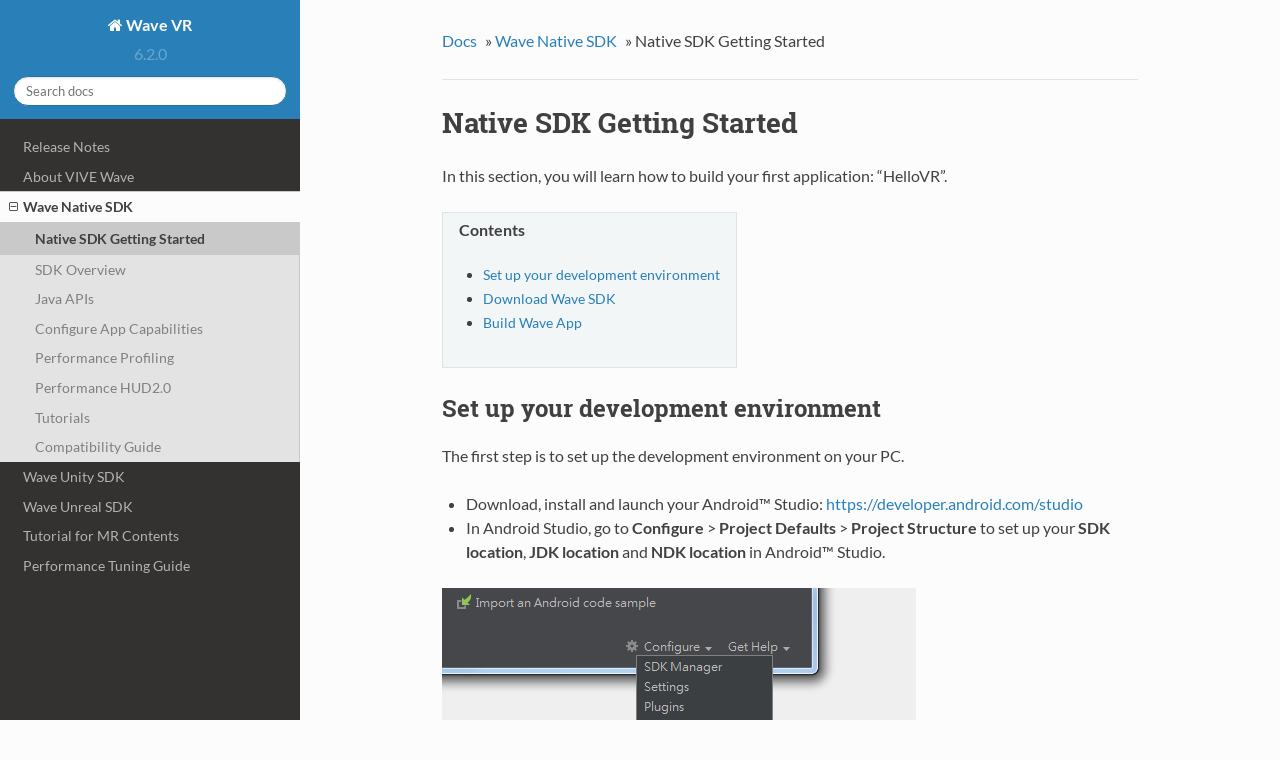

--- FILE ---
content_type: text/html; charset=utf-8
request_url: https://hub.vive.com/storage/app/doc/en-us/GettingStarted.html
body_size: 10326
content:


<!DOCTYPE html>
<!--[if IE 8]><html class="no-js lt-ie9" lang="en" > <![endif]-->
<!--[if gt IE 8]><!--> <html class="no-js" lang="en" > <!--<![endif]-->
<head>
  <meta charset="utf-8">
  
  <meta name="viewport" content="width=device-width, initial-scale=1.0">
  
  <title>Native SDK Getting Started &mdash; Wave VR 6.2.0 documentation</title>
  

  
  

  

  
  
    

  

  
  
    <link rel="stylesheet" href="_static/css/theme.css" type="text/css" />
  

  

  
        <link rel="index" title="Index"
              href="genindex.html"/>
        <link rel="search" title="Search" href="search.html"/>
    <link rel="top" title="Wave VR 6.2.0 documentation" href="index.html"/>
        <link rel="up" title="Wave Native SDK" href="NativeSdk.html"/>
        <link rel="next" title="SDK Overview" href="SdkOverview.html"/>
        <link rel="prev" title="Wave Native SDK" href="NativeSdk.html"/> 

  
  <script src="_static/js/modernizr.min.js"></script>

</head>

<body class="wy-body-for-nav" role="document">

  <div class="wy-grid-for-nav">

    
    <nav data-toggle="wy-nav-shift" class="wy-nav-side">
      <div class="wy-side-scroll">
        <div class="wy-side-nav-search">
          

          
            <a href="index.html" class="icon icon-home"> Wave VR
          

          
          </a>

          
            
            
              <div class="version">
                6.2.0
              </div>
            
          

          
<div role="search">
  <form id="rtd-search-form" class="wy-form" action="search.html" method="get">
    <input type="text" name="q" placeholder="Search docs" />
    <input type="hidden" name="check_keywords" value="yes" />
    <input type="hidden" name="area" value="default" />
  </form>
</div>

          
        </div>

        <div class="wy-menu wy-menu-vertical" data-spy="affix" role="navigation" aria-label="main navigation">
          
            
            
                <ul class="current">
<li class="toctree-l1"><a class="reference internal" href="ReleaseNote.html">Release Notes</a></li>
<li class="toctree-l1"><a class="reference internal" href="AboutViveWave.html">About VIVE Wave</a></li>
<li class="toctree-l1 current"><a class="reference internal" href="NativeSdk.html">Wave Native SDK</a><ul class="current">
<li class="toctree-l2 current"><a class="current reference internal" href="#">Native SDK Getting Started</a></li>
<li class="toctree-l2"><a class="reference internal" href="SdkOverview.html">SDK Overview</a></li>
<li class="toctree-l2"><a class="reference internal" href="JavaSdk.html">Java APIs</a></li>
<li class="toctree-l2"><a class="reference internal" href="ConfigureAppCapabilities.html">Configure App Capabilities</a></li>
<li class="toctree-l2"><a class="reference internal" href="PerformanceProfiling.html">Performance Profiling</a></li>
<li class="toctree-l2"><a class="reference internal" href="PerformanceProfiling.html#performance-hud2-0">Performance HUD2.0</a></li>
<li class="toctree-l2"><a class="reference internal" href="Tutorials.html">Tutorials</a></li>
<li class="toctree-l2"><a class="reference internal" href="NativeCompatibilityGuides.html">Compatibility Guide</a></li>
</ul>
</li>
<li class="toctree-l1"><a class="reference internal" href="UnitySdk.html">Wave Unity SDK</a></li>
<li class="toctree-l1"><a class="reference internal" href="UnrealPlugin/UnrealPlugin.html">Wave Unreal SDK</a></li>
<li class="toctree-l1"><a class="reference internal" href="TutorialMR/TutorialForMRContents.html">Tutorial for MR Contents</a></li>
<li class="toctree-l1"><a class="reference internal" href="TuningGuide.html">Performance Tuning Guide</a></li>
</ul>

            
          
        </div>
      </div>
    </nav>

    <section data-toggle="wy-nav-shift" class="wy-nav-content-wrap">

      
      <nav class="wy-nav-top" role="navigation" aria-label="top navigation">
        <i data-toggle="wy-nav-top" class="fa fa-bars"></i>
        <a href="index.html">Wave VR</a>
      </nav>


      
      <div class="wy-nav-content">
        <div class="rst-content">
          

 



<div role="navigation" aria-label="breadcrumbs navigation">
  <ul class="wy-breadcrumbs">
    <li><a href="index.html">Docs</a> &raquo;</li>
      
          <li><a href="NativeSdk.html">Wave Native SDK</a> &raquo;</li>
      
    <li>Native SDK Getting Started</li>
      <li class="wy-breadcrumbs-aside">
        
          
        
      </li>
  </ul>
  <hr/>
</div>
          <div role="main" class="document" itemscope="itemscope" itemtype="http://schema.org/Article">
           <div itemprop="articleBody">
            
  <span class="target" id="getting-started"></span><div class="section" id="native-sdk-getting-started">
<h1>Native SDK Getting Started<a class="headerlink" href="#native-sdk-getting-started" title="Permalink to this headline">¶</a></h1>
<p>In this section, you will learn how to build your first application: “HelloVR”.</p>
<table border="1" class="docutils">
<colgroup>
<col width="100%" />
</colgroup>
<tbody valign="top">
<tr class="row-odd"><td><p class="first"><strong>Contents</strong></p>
<ul class="last simple">
<li><a class="reference internal" href="#set-up-your-development-environment">Set up your development environment</a></li>
<li><a class="reference internal" href="#download-wave-sdk">Download Wave SDK</a></li>
<li><a class="reference internal" href="#build-wave-app">Build Wave App</a></li>
</ul>
</td>
</tr>
</tbody>
</table>
<div class="section" id="set-up-your-development-environment">
<h2>Set up your development environment<a class="headerlink" href="#set-up-your-development-environment" title="Permalink to this headline">¶</a></h2>
<p>The first step is to set up the development environment on your PC.</p>
<ul class="simple">
<li>Download, install and launch your Android&trade; Studio: <a class="reference external" href="https://developer.android.com/studio">https://developer.android.com/studio</a></li>
<li>In Android Studio, go to <strong>Configure</strong> &gt; <strong>Project Defaults</strong> &gt; <strong>Project Structure</strong> to set up your <strong>SDK location</strong>, <strong>JDK location</strong> and <strong>NDK location</strong> in Android&trade; Studio.</li>
</ul>
<div class="figure">
<img alt="_images/AndroidStudio_Project_Structure.PNG" src="_images/AndroidStudio_Project_Structure.PNG" />
</div>
<div class="figure">
<img alt="_images/AndroidStudio_SDK_Location.PNG" src="_images/AndroidStudio_SDK_Location.PNG" />
</div>
</div>
<div class="section" id="download-wave-sdk">
<h2>Download Wave SDK<a class="headerlink" href="#download-wave-sdk" title="Permalink to this headline">¶</a></h2>
<p>You can download the Wave SDK from <a class="reference external" href="https://developer.vive.com/resources/vive-wave/download/latest/">here</a>.</p>
<p><strong>SDK Folder Layout:</strong></p>
<blockquote>
<div><ul class="simple">
<li><strong>repo:</strong> SDK repository.</li>
<li><strong>samples:</strong> native sample source.</li>
<li><strong>tools:</strong> SDK tool APK.</li>
</ul>
</div></blockquote>
<p>For more information, refer to <strong>SDK/README.md</strong></p>
</div>
<div class="section" id="build-wave-app">
<h2>Build Wave App<a class="headerlink" href="#build-wave-app" title="Permalink to this headline">¶</a></h2>
<ol class="arabic simple">
<li>Use Android Studio to open the sample project <code class="docutils literal"><span class="pre">SDK/samples/wvr_native_hellovr</span></code>.</li>
<li>Modify <code class="docutils literal"><span class="pre">app/build.gradle</span></code> to comply with the Android&trade; SDK and build tool version of your Android Studio and then click <strong>File</strong> &gt; <strong>Sync Project with Gradle Files</strong>.</li>
</ol>
<div class="admonition note">
<p class="first admonition-title">Note</p>
<ul class="last simple">
<li>Please check your Wave VR version and android targetSdkVersion on <a class="reference internal" href="SDKVersion.html"><span class="doc">Wave VR Version List</span></a></li>
</ul>
</div>
<div class="figure">
<img alt="_images/AndroidStudio_build_gradle.PNG" src="_images/AndroidStudio_build_gradle.PNG" />
</div>
<ol class="arabic simple" start="3">
<li>Make project: <strong>Build</strong> &gt; <strong>Make Project</strong>.</li>
<li>Build apk: <strong>Build</strong> &gt; <strong>Build APK(s)</strong>.</li>
<li>After a successful build, you will see Event Log <strong>“APK(s) generated successfully”</strong>. Click <strong>locate</strong> to get the sample APK.</li>
</ol>
<div class="figure">
<img alt="_images/AndroidStudio_build_apk.PNG" src="_images/AndroidStudio_build_apk.PNG" />
</div>
</div>
</div>


           </div>
          </div>
          <footer>
  
    <div class="rst-footer-buttons" role="navigation" aria-label="footer navigation">
      
        <a href="SdkOverview.html" class="btn btn-neutral float-right" title="SDK Overview" accesskey="n">Next <span class="fa fa-arrow-circle-right"></span></a>
      
      
        <a href="NativeSdk.html" class="btn btn-neutral" title="Wave Native SDK" accesskey="p"><span class="fa fa-arrow-circle-left"></span> Previous</a>
      
    </div>
  

  <hr/>

  <div role="contentinfo">
    <p>
        &copy; Copyright 2024 HTC Corporation. All Rights Reserved.

    </p>
  </div>

<!--
  Built with <a href="http://sphinx-doc.org/">Sphinx</a> using a <a href="https://github.com/snide/sphinx_rtd_theme">theme</a> provided by <a href="https://readthedocs.org">Read the Docs</a>.
//--> 

</footer>

        </div>
      </div>

    </section>

  </div>
  


  

    <script type="text/javascript">
        var DOCUMENTATION_OPTIONS = {
            URL_ROOT:'./',
            VERSION:'6.2.0',
            COLLAPSE_INDEX:false,
            FILE_SUFFIX:'.html',
            HAS_SOURCE:  true
        };
    </script>
      <script type="text/javascript" src="_static/jquery.js"></script>
      <script type="text/javascript" src="_static/underscore.js"></script>
      <script type="text/javascript" src="_static/doctools.js"></script>

  

  
  
    <script type="text/javascript" src="_static/js/theme.js"></script>
  

  
  
  <script type="text/javascript">
      jQuery(function () {
          SphinxRtdTheme.StickyNav.enable();
      });
  </script>
   

</body>
</html>

--- FILE ---
content_type: text/css
request_url: https://hub.vive.com/storage/app/doc/en-us/_static/css/theme.css
body_size: 20000
content:
* {
    -webkit-box-sizing: border-box;
    -moz-box-sizing: border-box;
    box-sizing: border-box;
}
article, aside, details, figcaption, figure, footer, header, hgroup, nav, section {
    display: block;
}
audio, canvas, video {
    display: inline-block;
    *display: inline;
    *zoom: 1;
}
audio:not([controls]) {
    display: none;
}
[hidden] {
    display: none;
}
* {
    -webkit-box-sizing: border-box;
    -moz-box-sizing: border-box;
    box-sizing: border-box;
}
html {
    font-size: 100%;
    -webkit-text-size-adjust: 100%;
    -ms-text-size-adjust: 100%}
body {
    margin: 0;
}
a:hover, a:active {
    outline: 0;
}
abbr[title] {
    border-bottom: 1px dotted;
}
b, strong {
    font-weight: bold;
}
blockquote {
    margin: 0;
}
dfn {
    font-style: italic;
}
ins {
    background: #ff9;
    color: #000;
    text-decoration: none;
}
mark {
    background: #ff0;
    color: #000;
    font-style: italic;
    font-weight: bold;
}
pre, code, .rst-content tt, .rst-content code, kbd, samp {
    font-family: monospace, serif;
    _font-family: "courier new", monospace;
    font-size: 1em;
}
pre {
    white-space: pre;
}
q {
    quotes: none;
}
q:before, q:after {
    content: "";
    content: none;
}
small {
    font-size: 85%}
sub, sup {
    font-size: 75%;
    line-height: 0;
    position: relative;
    vertical-align: baseline;
}
sup {
    top: -0.5em;
}
sub {
    bottom: -0.25em;
}
ul, ol, dl {
    margin: 0;
    padding: 0;
    list-style: none;
    list-style-image: none;
}
li {
    list-style: none;
}
dd {
    margin: 0;
}
img {
    border: 0;
    -ms-interpolation-mode: bicubic;
    vertical-align: middle;
    max-width: 100%}
svg:not(:root) {
    overflow: hidden;
}
figure {
    margin: 0;
}
form {
    margin: 0;
}
fieldset {
    border: 0;
    margin: 0;
    padding: 0;
}
label {
    cursor: pointer;
}
legend {
    border: 0;
    *margin-left: -7px;
    padding: 0;
    white-space: normal;
}
button, input, select, textarea {
    font-size: 100%;
    margin: 0;
    vertical-align: baseline;
    *vertical-align: middle;
}
button, input {
    line-height: normal;
}
button, input[type="button"], input[type="reset"], input[type="submit"] {
    cursor: pointer;
    -webkit-appearance: button;
    *overflow: visible;
}
button[disabled], input[disabled] {
    cursor: default;
}
input[type="checkbox"], input[type="radio"] {
    box-sizing: border-box;
    padding: 0;
    *width: 13px;
    *height: 13px;
}
input[type="search"] {
    -webkit-appearance: textfield;
    -moz-box-sizing: content-box;
    -webkit-box-sizing: content-box;
    box-sizing: content-box;
}
input[type="search"]::-webkit-search-decoration, input[type="search"]::-webkit-search-cancel-button {
    -webkit-appearance: none;
}
button::-moz-focus-inner, input::-moz-focus-inner {
    border: 0;
    padding: 0;
}
textarea {
    overflow: auto;
    vertical-align: top;
    resize: vertical;
}
table {
    border-collapse: collapse;
    border-spacing: 0;
}
td {
    vertical-align: top;
}
.chromeframe {
    margin: 0.2em 0;
    background: #ccc;
    color: #000;
    padding: 0.2em 0;
}
.ir {
    display: block;
    border: 0;
    text-indent: -999em;
    overflow: hidden;
    background-color: transparent;
    background-repeat: no-repeat;
    text-align: left;
    direction: ltr;
    *line-height: 0;
}
.ir br {
    display: none;
}
.hidden {
    display: none !important;
    visibility: hidden;
}
.visuallyhidden {
    border: 0;
    clip: rect(0 0 0 0);
    height: 1px;
    margin: -1px;
    overflow: hidden;
    padding: 0;
    position: absolute;
    width: 1px;
}
.visuallyhidden.focusable:active, .visuallyhidden.focusable:focus {
    clip: auto;
    height: auto;
    margin: 0;
    overflow: visible;
    position: static;
    width: auto;
}
.invisible {
    visibility: hidden;
}
.relative {
    position: relative;
}
big, small {
    font-size: 100%}
@media print {
    html, body, section {
    background: none !important;
}
* {
    box-shadow: none !important;
    text-shadow: none !important;
    filter: none !important;
    -ms-filter: none !important;
}
a, a:visited {
    text-decoration: underline;
}
.ir a:after, a[href^="javascript:"]:after, a[href^="#"]:after {
    content: ""}
pre, blockquote {
    page-break-inside: avoid;
}
thead {
    display: table-header-group;
}
tr, img {
    page-break-inside: avoid;
}
img {
    max-width: 100% !important;
}
@page {
    margin: 0.5cm;
}
p, h2, .rst-content .toctree-wrapper p.caption, h3 {
    orphans: 3;
    widows: 3;
}
h2, .rst-content .toctree-wrapper p.caption, h3 {
    page-break-after: avoid;
}
}.fa:before, .wy-menu-vertical li span.toctree-expand:before, .wy-menu-vertical li.on a span.toctree-expand:before, .wy-menu-vertical li.current>a span.toctree-expand:before, .rst-content .admonition-title:before, .rst-content h1 .headerlink:before, .rst-content h2 .headerlink:before, .rst-content h3 .headerlink:before, .rst-content h4 .headerlink:before, .rst-content h5 .headerlink:before, .rst-content h6 .headerlink:before, .rst-content dl dt .headerlink:before, .rst-content p.caption .headerlink:before, .rst-content tt.download span:first-child:before, .rst-content code.download span:first-child:before, .icon:before , .wy-dropdown .caret:before, .wy-inline-validate.wy-inline-validate-success .wy-input-context:before, .wy-inline-validate.wy-inline-validate-danger .wy-input-context:before, .wy-inline-validate.wy-inline-validate-warning .wy-input-context:before, .wy-inline-validate.wy-inline-validate-info .wy-input-context:before, .wy-alert, .rst-content .note, .rst-content .attention, .rst-content .caution, .rst-content .danger, .rst-content .error, .rst-content .hint, .rst-content .important, .rst-content .tip, .rst-content .warning, .rst-content .seealso, .rst-content .admonition-todo, .btn, input[type="text"], input[type="password"], input[type="email"], input[type="url"], input[type="date"], input[type="month"], input[type="time"], input[type="datetime"], input[type="datetime-local"], input[type="week"], input[type="number"], input[type="search"], input[type="tel"], input[type="color"], select, textarea, .wy-menu-vertical li.on a, .wy-menu-vertical li.current>a, .wy-side-nav-search>a, .wy-side-nav-search .wy-dropdown>a, .wy-nav-top a {
    -webkit-font-smoothing: antialiased;
}
.clearfix {
    *zoom: 1;
}
.clearfix:before, .clearfix:after {
    display: table;
    content: ""}
.clearfix:after {
    clear: both;
}
/*!
 *  Font Awesome 4.2.0 by @davegandy - http://fontawesome.io - @fontawesome
 *  License - http://fontawesome.io/license (Font: SIL OFL 1.1,  CSS: MIT License)
 */@font-face {
    font-family: 'FontAwesome';
    src: url("../fonts/fontawesome-webfont.eot?v=4.2.0");
    src: url("../fonts/fontawesome-webfont.eot?#iefix&v=4.2.0") format("embedded-opentype"), url("../fonts/fontawesome-webfont.woff?v=4.2.0") format("woff"), url("../fonts/fontawesome-webfont.ttf?v=4.2.0") format("truetype"), url("../fonts/fontawesome-webfont.svg?v=4.2.0#fontawesomeregular") format("svg");
    font-weight: normal;
    font-style: normal;
}
.fa, .wy-menu-vertical li span.toctree-expand, .wy-menu-vertical li.on a span.toctree-expand, .wy-menu-vertical li.current>a span.toctree-expand, .rst-content .admonition-title, .rst-content h1 .headerlink, .rst-content h2 .headerlink, .rst-content h3 .headerlink, .rst-content h4 .headerlink, .rst-content h5 .headerlink, .rst-content h6 .headerlink, .rst-content dl dt .headerlink, .rst-content p.caption .headerlink, .rst-content tt.download span:first-child, .rst-content code.download span:first-child, .icon {
    display: inline-block;
    font: normal normal normal 14px/1 FontAwesome;
    font-size: inherit;
    text-rendering: auto;
    -webkit-font-smoothing: antialiased;
    -moz-osx-font-smoothing: grayscale;
}
.fa-lg {
    font-size: 1.33333em;
    line-height: 0.75em;
    vertical-align: -15%}
.fa-2x {
    font-size: 2em;
}
.fa-3x {
    font-size: 3em;
}
.fa-4x {
    font-size: 4em;
}
.fa-5x {
    font-size: 5em;
}
.fa-fw {
    width: 1.28571em;
    text-align: center;
}
.fa-ul {
    padding-left: 0;
    margin-left: 2.14286em;
    list-style-type: none;
}
.fa-ul>li {
    position: relative;
}
.fa-li {
    position: absolute;
    left: -2.14286em;
    width: 2.14286em;
    top: 0.14286em;
    text-align: center;
}
.fa-li.fa-lg {
    left: -1.85714em;
}
.fa-border {
    padding: .2em .25em .15em;
    border: solid 0.08em #eee;
    border-radius: .1em;
}
.pull-right {
    float: right;
}
.pull-left {
    float: left;
}
.fa.pull-left, .wy-menu-vertical li span.pull-left.toctree-expand, .wy-menu-vertical li.on a span.pull-left.toctree-expand, .wy-menu-vertical li.current>a span.pull-left.toctree-expand, .rst-content .pull-left.admonition-title, .rst-content h1 .pull-left.headerlink, .rst-content h2 .pull-left.headerlink, .rst-content h3 .pull-left.headerlink, .rst-content h4 .pull-left.headerlink, .rst-content h5 .pull-left.headerlink, .rst-content h6 .pull-left.headerlink, .rst-content dl dt .pull-left.headerlink, .rst-content p.caption .pull-left.headerlink, .rst-content tt.download span.pull-left:first-child, .rst-content code.download span.pull-left:first-child, .pull-left.icon {
    margin-right: .3em;
}
.fa.pull-right, .wy-menu-vertical li span.pull-right.toctree-expand, .wy-menu-vertical li.on a span.pull-right.toctree-expand, .wy-menu-vertical li.current>a span.pull-right.toctree-expand, .rst-content .pull-right.admonition-title, .rst-content h1 .pull-right.headerlink, .rst-content h2 .pull-right.headerlink, .rst-content h3 .pull-right.headerlink, .rst-content h4 .pull-right.headerlink, .rst-content h5 .pull-right.headerlink, .rst-content h6 .pull-right.headerlink, .rst-content dl dt .pull-right.headerlink, .rst-content p.caption .pull-right.headerlink, .rst-content tt.download span.pull-right:first-child, .rst-content code.download span.pull-right:first-child, .pull-right.icon {
    margin-left: .3em;
}
.fa-spin {
    -webkit-animation: fa-spin 2s infinite linear;
    animation: fa-spin 2s infinite linear;
}
@-webkit-keyframes fa-spin {
    0% {
    -webkit-transform: rotate(0deg);
    transform: rotate(0deg);
}
100% {
    -webkit-transform: rotate(359deg);
    transform: rotate(359deg);
}
}@keyframes fa-spin {
    0% {
    -webkit-transform: rotate(0deg);
    transform: rotate(0deg);
}
100% {
    -webkit-transform: rotate(359deg);
    transform: rotate(359deg);
}
}.fa-rotate-90 {
    filter: progid:DXImageTransform.Microsoft.BasicImage(rotation=1);
    -webkit-transform: rotate(90deg);
    -ms-transform: rotate(90deg);
    transform: rotate(90deg);
}
.fa-rotate-180 {
    filter: progid:DXImageTransform.Microsoft.BasicImage(rotation=2);
    -webkit-transform: rotate(180deg);
    -ms-transform: rotate(180deg);
    transform: rotate(180deg);
}
.fa-rotate-270 {
    filter: progid:DXImageTransform.Microsoft.BasicImage(rotation=3);
    -webkit-transform: rotate(270deg);
    -ms-transform: rotate(270deg);
    transform: rotate(270deg);
}
.fa-flip-horizontal {
    filter: progid:DXImageTransform.Microsoft.BasicImage(rotation=0);
    -webkit-transform: scale(-1,  1);
    -ms-transform: scale(-1,  1);
    transform: scale(-1,  1);
}
.fa-flip-vertical {
    filter: progid:DXImageTransform.Microsoft.BasicImage(rotation=2);
    -webkit-transform: scale(1,  -1);
    -ms-transform: scale(1,  -1);
    transform: scale(1,  -1);
}
:root .fa-rotate-90, :root .fa-rotate-180, :root .fa-rotate-270, :root .fa-flip-horizontal, :root .fa-flip-vertical {
    filter: none;
}
.fa-stack {
    position: relative;
    display: inline-block;
    width: 2em;
    height: 2em;
    line-height: 2em;
    vertical-align: middle;
}
.fa-stack-1x, .fa-stack-2x {
    position: absolute;
    left: 0;
    width: 100%;
    text-align: center;
}
.fa-stack-1x {
    line-height: inherit;
}
.fa-stack-2x {
    font-size: 2em;
}
.fa-inverse {
    color: #fff;
}
.fa-glass:before {
    content: ""}
.fa-music:before {
    content: ""}
.fa-search:before, .icon-search:before {
    content: ""}
.fa-envelope-o:before {
    content: ""}
.fa-heart:before {
    content: ""}
.fa-star:before {
    content: ""}
.fa-star-o:before {
    content: ""}
.fa-user:before {
    content: ""}
.fa-film:before {
    content: ""}
.fa-th-large:before {
    content: ""}
.fa-th:before {
    content: ""}
.fa-th-list:before {
    content: ""}
.fa-check:before {
    content: ""}
.fa-remove:before, .fa-close:before, .fa-times:before {
    content: ""}
.fa-search-plus:before {
    content: ""}
.fa-search-minus:before {
    content: ""}
.fa-power-off:before {
    content: ""}
.fa-signal:before {
    content: ""}
.fa-gear:before, .fa-cog:before {
    content: ""}
.fa-trash-o:before {
    content: ""}
.fa-home:before, .icon-home:before {
    content: ""}
.fa-file-o:before {
    content: ""}
.fa-clock-o:before {
    content: ""}
.fa-road:before {
    content: ""}
.fa-download:before, .rst-content tt.download span:first-child:before, .rst-content code.download span:first-child:before {
    content: ""}
.fa-arrow-circle-o-down:before {
    content: ""}
.fa-arrow-circle-o-up:before {
    content: ""}
.fa-inbox:before {
    content: ""}
.fa-play-circle-o:before {
    content: ""}
.fa-rotate-right:before, .fa-repeat:before {
    content: ""}
.fa-refresh:before {
    content: ""}
.fa-list-alt:before {
    content: ""}
.fa-lock:before {
    content: ""}
.fa-flag:before {
    content: ""}
.fa-headphones:before {
    content: ""}
.fa-volume-off:before {
    content: ""}
.fa-volume-down:before {
    content: ""}
.fa-volume-up:before {
    content: ""}
.fa-qrcode:before {
    content: ""}
.fa-barcode:before {
    content: ""}
.fa-tag:before {
    content: ""}
.fa-tags:before {
    content: ""}
.fa-book:before, .icon-book:before {
    content: ""}
.fa-bookmark:before {
    content: ""}
.fa-print:before {
    content: ""}
.fa-camera:before {
    content: ""}
.fa-font:before {
    content: ""}
.fa-bold:before {
    content: ""}
.fa-italic:before {
    content: ""}
.fa-text-height:before {
    content: ""}
.fa-text-width:before {
    content: ""}
.fa-align-left:before {
    content: ""}
.fa-align-center:before {
    content: ""}
.fa-align-right:before {
    content: ""}
.fa-align-justify:before {
    content: ""}
.fa-list:before {
    content: ""}
.fa-dedent:before, .fa-outdent:before {
    content: ""}
.fa-indent:before {
    content: ""}
.fa-video-camera:before {
    content: ""}
.fa-photo:before, .fa-image:before, .fa-picture-o:before {
    content: ""}
.fa-pencil:before {
    content: ""}
.fa-map-marker:before {
    content: ""}
.fa-adjust:before {
    content: ""}
.fa-tint:before {
    content: ""}
.fa-edit:before, .fa-pencil-square-o:before {
    content: ""}
.fa-share-square-o:before {
    content: ""}
.fa-check-square-o:before {
    content: ""}
.fa-arrows:before {
    content: ""}
.fa-step-backward:before {
    content: ""}
.fa-fast-backward:before {
    content: ""}
.fa-backward:before {
    content: ""}
.fa-play:before {
    content: ""}
.fa-pause:before {
    content: ""}
.fa-stop:before {
    content: ""}
.fa-forward:before {
    content: ""}
.fa-fast-forward:before {
    content: ""}
.fa-step-forward:before {
    content: ""}
.fa-eject:before {
    content: ""}
.fa-chevron-left:before {
    content: ""}
.fa-chevron-right:before {
    content: ""}
.fa-plus-circle:before {
    content: ""}
.fa-minus-circle:before {
    content: ""}
.fa-times-circle:before, .wy-inline-validate.wy-inline-validate-danger .wy-input-context:before {
    content: ""}
.fa-check-circle:before, .wy-inline-validate.wy-inline-validate-success .wy-input-context:before {
    content: ""}
.fa-question-circle:before {
    content: ""}
.fa-info-circle:before {
    content: ""}
.fa-crosshairs:before {
    content: ""}
.fa-times-circle-o:before {
    content: ""}
.fa-check-circle-o:before {
    content: ""}
.fa-ban:before {
    content: ""}
.fa-arrow-left:before {
    content: ""}
.fa-arrow-right:before {
    content: ""}
.fa-arrow-up:before {
    content: ""}
.fa-arrow-down:before {
    content: ""}
.fa-mail-forward:before, .fa-share:before {
    content: ""}
.fa-expand:before {
    content: ""}
.fa-compress:before {
    content: ""}
.fa-plus:before {
    content: ""}
.fa-minus:before {
    content: ""}
.fa-asterisk:before {
    content: ""}
.fa-exclamation-circle:before, .wy-inline-validate.wy-inline-validate-warning .wy-input-context:before, .wy-inline-validate.wy-inline-validate-info .wy-input-context:before, .rst-content .admonition-title:before {
    content: ""}
.fa-gift:before {
    content: ""}
.fa-leaf:before {
    content: ""}
.fa-fire:before, .icon-fire:before {
    content: ""}
.fa-eye:before {
    content: ""}
.fa-eye-slash:before {
    content: ""}
.fa-warning:before, .fa-exclamation-triangle:before {
    content: ""}
.fa-plane:before {
    content: ""}
.fa-calendar:before {
    content: ""}
.fa-random:before {
    content: ""}
.fa-comment:before {
    content: ""}
.fa-magnet:before {
    content: ""}
.fa-chevron-up:before {
    content: ""}
.fa-chevron-down:before {
    content: ""}
.fa-retweet:before {
    content: ""}
.fa-shopping-cart:before {
    content: ""}
.fa-folder:before {
    content: ""}
.fa-folder-open:before {
    content: ""}
.fa-arrows-v:before {
    content: ""}
.fa-arrows-h:before {
    content: ""}
.fa-bar-chart-o:before, .fa-bar-chart:before {
    content: ""}
.fa-twitter-square:before {
    content: ""}
.fa-facebook-square:before {
    content: ""}
.fa-camera-retro:before {
    content: ""}
.fa-key:before {
    content: ""}
.fa-gears:before, .fa-cogs:before {
    content: ""}
.fa-comments:before {
    content: ""}
.fa-thumbs-o-up:before {
    content: ""}
.fa-thumbs-o-down:before {
    content: ""}
.fa-star-half:before {
    content: ""}
.fa-heart-o:before {
    content: ""}
.fa-sign-out:before {
    content: ""}
.fa-linkedin-square:before {
    content: ""}
.fa-thumb-tack:before {
    content: ""}
.fa-external-link:before {
    content: ""}
.fa-sign-in:before {
    content: ""}
.fa-trophy:before {
    content: ""}
.fa-github-square:before {
    content: ""}
.fa-upload:before {
    content: ""}
.fa-lemon-o:before {
    content: ""}
.fa-phone:before {
    content: ""}
.fa-square-o:before {
    content: ""}
.fa-bookmark-o:before {
    content: ""}
.fa-phone-square:before {
    content: ""}
.fa-twitter:before {
    content: ""}
.fa-facebook:before {
    content: ""}
.fa-github:before, .icon-github:before {
    content: ""}
.fa-unlock:before {
    content: ""}
.fa-credit-card:before {
    content: ""}
.fa-rss:before {
    content: ""}
.fa-hdd-o:before {
    content: ""}
.fa-bullhorn:before {
    content: ""}
.fa-bell:before {
    content: ""}
.fa-certificate:before {
    content: ""}
.fa-hand-o-right:before {
    content: ""}
.fa-hand-o-left:before {
    content: ""}
.fa-hand-o-up:before {
    content: ""}
.fa-hand-o-down:before {
    content: ""}
.fa-arrow-circle-left:before, .icon-circle-arrow-left:before {
    content: ""}
.fa-arrow-circle-right:before, .icon-circle-arrow-right:before {
    content: ""}
.fa-arrow-circle-up:before {
    content: ""}
.fa-arrow-circle-down:before {
    content: ""}
.fa-globe:before {
    content: ""}
.fa-wrench:before {
    content: ""}
.fa-tasks:before {
    content: ""}
.fa-filter:before {
    content: ""}
.fa-briefcase:before {
    content: ""}
.fa-arrows-alt:before {
    content: ""}
.fa-group:before, .fa-users:before {
    content: ""}
.fa-chain:before, .fa-link:before, .icon-link:before {
    content: ""}
.fa-cloud:before {
    content: ""}
.fa-flask:before {
    content: ""}
.fa-cut:before, .fa-scissors:before {
    content: ""}
.fa-copy:before, .fa-files-o:before {
    content: ""}
.fa-paperclip:before {
    content: ""}
.fa-save:before, .fa-floppy-o:before {
    content: ""}
.fa-square:before {
    content: ""}
.fa-navicon:before, .fa-reorder:before, .fa-bars:before {
    content: ""}
.fa-list-ul:before {
    content: ""}
.fa-list-ol:before {
    content: ""}
.fa-strikethrough:before {
    content: ""}
.fa-underline:before {
    content: ""}
.fa-table:before {
    content: ""}
.fa-magic:before {
    content: ""}
.fa-truck:before {
    content: ""}
.fa-pinterest:before {
    content: ""}
.fa-pinterest-square:before {
    content: ""}
.fa-google-plus-square:before {
    content: ""}
.fa-google-plus:before {
    content: ""}
.fa-money:before {
    content: ""}
.fa-caret-down:before, .wy-dropdown .caret:before, .icon-caret-down:before {
    content: ""}
.fa-caret-up:before {
    content: ""}
.fa-caret-left:before {
    content: ""}
.fa-caret-right:before {
    content: ""}
.fa-columns:before {
    content: ""}
.fa-unsorted:before, .fa-sort:before {
    content: ""}
.fa-sort-down:before, .fa-sort-desc:before {
    content: ""}
.fa-sort-up:before, .fa-sort-asc:before {
    content: ""}
.fa-envelope:before {
    content: ""}
.fa-linkedin:before {
    content: ""}
.fa-rotate-left:before, .fa-undo:before {
    content: ""}
.fa-legal:before, .fa-gavel:before {
    content: ""}
.fa-dashboard:before, .fa-tachometer:before {
    content: ""}
.fa-comment-o:before {
    content: ""}
.fa-comments-o:before {
    content: ""}
.fa-flash:before, .fa-bolt:before {
    content: ""}
.fa-sitemap:before {
    content: ""}
.fa-umbrella:before {
    content: ""}
.fa-paste:before, .fa-clipboard:before {
    content: ""}
.fa-lightbulb-o:before {
    content: ""}
.fa-exchange:before {
    content: ""}
.fa-cloud-download:before {
    content: ""}
.fa-cloud-upload:before {
    content: ""}
.fa-user-md:before {
    content: ""}
.fa-stethoscope:before {
    content: ""}
.fa-suitcase:before {
    content: ""}
.fa-bell-o:before {
    content: ""}
.fa-coffee:before {
    content: ""}
.fa-cutlery:before {
    content: ""}
.fa-file-text-o:before {
    content: ""}
.fa-building-o:before {
    content: ""}
.fa-hospital-o:before {
    content: ""}
.fa-ambulance:before {
    content: ""}
.fa-medkit:before {
    content: ""}
.fa-fighter-jet:before {
    content: ""}
.fa-beer:before {
    content: ""}
.fa-h-square:before {
    content: ""}
.fa-plus-square:before {
    content: ""}
.fa-angle-double-left:before {
    content: ""}
.fa-angle-double-right:before {
    content: ""}
.fa-angle-double-up:before {
    content: ""}
.fa-angle-double-down:before {
    content: ""}
.fa-angle-left:before {
    content: ""}
.fa-angle-right:before {
    content: ""}
.fa-angle-up:before {
    content: ""}
.fa-angle-down:before {
    content: ""}
.fa-desktop:before {
    content: ""}
.fa-laptop:before {
    content: ""}
.fa-tablet:before {
    content: ""}
.fa-mobile-phone:before, .fa-mobile:before {
    content: ""}
.fa-circle-o:before {
    content: ""}
.fa-quote-left:before {
    content: ""}
.fa-quote-right:before {
    content: ""}
.fa-spinner:before {
    content: ""}
.fa-circle:before {
    content: ""}
.fa-mail-reply:before, .fa-reply:before {
    content: ""}
.fa-github-alt:before {
    content: ""}
.fa-folder-o:before {
    content: ""}
.fa-folder-open-o:before {
    content: ""}
.fa-smile-o:before {
    content: ""}
.fa-frown-o:before {
    content: ""}
.fa-meh-o:before {
    content: ""}
.fa-gamepad:before {
    content: ""}
.fa-keyboard-o:before {
    content: ""}
.fa-flag-o:before {
    content: ""}
.fa-flag-checkered:before {
    content: ""}
.fa-terminal:before {
    content: ""}
.fa-code:before {
    content: ""}
.fa-mail-reply-all:before, .fa-reply-all:before {
    content: ""}
.fa-star-half-empty:before, .fa-star-half-full:before, .fa-star-half-o:before {
    content: ""}
.fa-location-arrow:before {
    content: ""}
.fa-crop:before {
    content: ""}
.fa-code-fork:before {
    content: ""}
.fa-unlink:before, .fa-chain-broken:before {
    content: ""}
.fa-question:before {
    content: ""}
.fa-info:before {
    content: ""}
.fa-exclamation:before {
    content: ""}
.fa-superscript:before {
    content: ""}
.fa-subscript:before {
    content: ""}
.fa-eraser:before {
    content: ""}
.fa-puzzle-piece:before {
    content: ""}
.fa-microphone:before {
    content: ""}
.fa-microphone-slash:before {
    content: ""}
.fa-shield:before {
    content: ""}
.fa-calendar-o:before {
    content: ""}
.fa-fire-extinguisher:before {
    content: ""}
.fa-rocket:before {
    content: ""}
.fa-maxcdn:before {
    content: ""}
.fa-chevron-circle-left:before {
    content: ""}
.fa-chevron-circle-right:before {
    content: ""}
.fa-chevron-circle-up:before {
    content: ""}
.fa-chevron-circle-down:before {
    content: ""}
.fa-html5:before {
    content: ""}
.fa-css3:before {
    content: ""}
.fa-anchor:before {
    content: ""}
.fa-unlock-alt:before {
    content: ""}
.fa-bullseye:before {
    content: ""}
.fa-ellipsis-h:before {
    content: ""}
.fa-ellipsis-v:before {
    content: ""}
.fa-rss-square:before {
    content: ""}
.fa-play-circle:before {
    content: ""}
.fa-ticket:before {
    content: ""}
.fa-minus-square:before {
    content: ""}
.fa-minus-square-o:before, .wy-menu-vertical li.on a span.toctree-expand:before, .wy-menu-vertical li.current>a span.toctree-expand:before {
    content: ""}
.fa-level-up:before {
    content: ""}
.fa-level-down:before {
    content: ""}
.fa-check-square:before {
    content: ""}
.fa-pencil-square:before {
    content: ""}
.fa-external-link-square:before {
    content: ""}
.fa-share-square:before {
    content: ""}
.fa-compass:before {
    content: ""}
.fa-toggle-down:before, .fa-caret-square-o-down:before {
    content: ""}
.fa-toggle-up:before, .fa-caret-square-o-up:before {
    content: ""}
.fa-toggle-right:before, .fa-caret-square-o-right:before {
    content: ""}
.fa-euro:before, .fa-eur:before {
    content: ""}
.fa-gbp:before {
    content: ""}
.fa-dollar:before, .fa-usd:before {
    content: ""}
.fa-rupee:before, .fa-inr:before {
    content: ""}
.fa-cny:before, .fa-rmb:before, .fa-yen:before, .fa-jpy:before {
    content: ""}
.fa-ruble:before, .fa-rouble:before, .fa-rub:before {
    content: ""}
.fa-won:before, .fa-krw:before {
    content: ""}
.fa-bitcoin:before, .fa-btc:before {
    content: ""}
.fa-file:before {
    content: ""}
.fa-file-text:before {
    content: ""}
.fa-sort-alpha-asc:before {
    content: ""}
.fa-sort-alpha-desc:before {
    content: ""}
.fa-sort-amount-asc:before {
    content: ""}
.fa-sort-amount-desc:before {
    content: ""}
.fa-sort-numeric-asc:before {
    content: ""}
.fa-sort-numeric-desc:before {
    content: ""}
.fa-thumbs-up:before {
    content: ""}
.fa-thumbs-down:before {
    content: ""}
.fa-youtube-square:before {
    content: ""}
.fa-youtube:before {
    content: ""}
.fa-xing:before {
    content: ""}
.fa-xing-square:before {
    content: ""}
.fa-youtube-play:before {
    content: ""}
.fa-dropbox:before {
    content: ""}
.fa-stack-overflow:before {
    content: ""}
.fa-instagram:before {
    content: ""}
.fa-flickr:before {
    content: ""}
.fa-adn:before {
    content: ""}
.fa-bitbucket:before, .icon-bitbucket:before {
    content: ""}
.fa-bitbucket-square:before {
    content: ""}
.fa-tumblr:before {
    content: ""}
.fa-tumblr-square:before {
    content: ""}
.fa-long-arrow-down:before {
    content: ""}
.fa-long-arrow-up:before {
    content: ""}
.fa-long-arrow-left:before {
    content: ""}
.fa-long-arrow-right:before {
    content: ""}
.fa-apple:before {
    content: ""}
.fa-windows:before {
    content: ""}
.fa-android:before {
    content: ""}
.fa-linux:before {
    content: ""}
.fa-dribbble:before {
    content: ""}
.fa-skype:before {
    content: ""}
.fa-foursquare:before {
    content: ""}
.fa-trello:before {
    content: ""}
.fa-female:before {
    content: ""}
.fa-male:before {
    content: ""}
.fa-gittip:before {
    content: ""}
.fa-sun-o:before {
    content: ""}
.fa-moon-o:before {
    content: ""}
.fa-archive:before {
    content: ""}
.fa-bug:before {
    content: ""}
.fa-vk:before {
    content: ""}
.fa-weibo:before {
    content: ""}
.fa-renren:before {
    content: ""}
.fa-pagelines:before {
    content: ""}
.fa-stack-exchange:before {
    content: ""}
.fa-arrow-circle-o-right:before {
    content: ""}
.fa-arrow-circle-o-left:before {
    content: ""}
.fa-toggle-left:before, .fa-caret-square-o-left:before {
    content: ""}
.fa-dot-circle-o:before {
    content: ""}
.fa-wheelchair:before {
    content: ""}
.fa-vimeo-square:before {
    content: ""}
.fa-turkish-lira:before, .fa-try:before {
    content: ""}
.fa-plus-square-o:before, .wy-menu-vertical li span.toctree-expand:before {
    content: ""}
.fa-space-shuttle:before {
    content: ""}
.fa-slack:before {
    content: ""}
.fa-envelope-square:before {
    content: ""}
.fa-wordpress:before {
    content: ""}
.fa-openid:before {
    content: ""}
.fa-institution:before, .fa-bank:before, .fa-university:before {
    content: ""}
.fa-mortar-board:before, .fa-graduation-cap:before {
    content: ""}
.fa-yahoo:before {
    content: ""}
.fa-google:before {
    content: ""}
.fa-reddit:before {
    content: ""}
.fa-reddit-square:before {
    content: ""}
.fa-stumbleupon-circle:before {
    content: ""}
.fa-stumbleupon:before {
    content: ""}
.fa-delicious:before {
    content: ""}
.fa-digg:before {
    content: ""}
.fa-pied-piper:before {
    content: ""}
.fa-pied-piper-alt:before {
    content: ""}
.fa-drupal:before {
    content: ""}
.fa-joomla:before {
    content: ""}
.fa-language:before {
    content: ""}
.fa-fax:before {
    content: ""}
.fa-building:before {
    content: ""}
.fa-child:before {
    content: ""}
.fa-paw:before {
    content: ""}
.fa-spoon:before {
    content: ""}
.fa-cube:before {
    content: ""}
.fa-cubes:before {
    content: ""}
.fa-behance:before {
    content: ""}
.fa-behance-square:before {
    content: ""}
.fa-steam:before {
    content: ""}
.fa-steam-square:before {
    content: ""}
.fa-recycle:before {
    content: ""}
.fa-automobile:before, .fa-car:before {
    content: ""}
.fa-cab:before, .fa-taxi:before {
    content: ""}
.fa-tree:before {
    content: ""}
.fa-spotify:before {
    content: ""}
.fa-deviantart:before {
    content: ""}
.fa-soundcloud:before {
    content: ""}
.fa-database:before {
    content: ""}
.fa-file-pdf-o:before {
    content: ""}
.fa-file-word-o:before {
    content: ""}
.fa-file-excel-o:before {
    content: ""}
.fa-file-powerpoint-o:before {
    content: ""}
.fa-file-photo-o:before, .fa-file-picture-o:before, .fa-file-image-o:before {
    content: ""}
.fa-file-zip-o:before, .fa-file-archive-o:before {
    content: ""}
.fa-file-sound-o:before, .fa-file-audio-o:before {
    content: ""}
.fa-file-movie-o:before, .fa-file-video-o:before {
    content: ""}
.fa-file-code-o:before {
    content: ""}
.fa-vine:before {
    content: ""}
.fa-codepen:before {
    content: ""}
.fa-jsfiddle:before {
    content: ""}
.fa-life-bouy:before, .fa-life-buoy:before, .fa-life-saver:before, .fa-support:before, .fa-life-ring:before {
    content: ""}
.fa-circle-o-notch:before {
    content: ""}
.fa-ra:before, .fa-rebel:before {
    content: ""}
.fa-ge:before, .fa-empire:before {
    content: ""}
.fa-git-square:before {
    content: ""}
.fa-git:before {
    content: ""}
.fa-hacker-news:before {
    content: ""}
.fa-tencent-weibo:before {
    content: ""}
.fa-qq:before {
    content: ""}
.fa-wechat:before, .fa-weixin:before {
    content: ""}
.fa-send:before, .fa-paper-plane:before {
    content: ""}
.fa-send-o:before, .fa-paper-plane-o:before {
    content: ""}
.fa-history:before {
    content: ""}
.fa-circle-thin:before {
    content: ""}
.fa-header:before {
    content: ""}
.fa-paragraph:before {
    content: ""}
.fa-sliders:before {
    content: ""}
.fa-share-alt:before {
    content: ""}
.fa-share-alt-square:before {
    content: ""}
.fa-bomb:before {
    content: ""}
.fa-soccer-ball-o:before, .fa-futbol-o:before {
    content: ""}
.fa-tty:before {
    content: ""}
.fa-binoculars:before {
    content: ""}
.fa-plug:before {
    content: ""}
.fa-slideshare:before {
    content: ""}
.fa-twitch:before {
    content: ""}
.fa-yelp:before {
    content: ""}
.fa-newspaper-o:before {
    content: ""}
.fa-wifi:before {
    content: ""}
.fa-calculator:before {
    content: ""}
.fa-paypal:before {
    content: ""}
.fa-google-wallet:before {
    content: ""}
.fa-cc-visa:before {
    content: ""}
.fa-cc-mastercard:before {
    content: ""}
.fa-cc-discover:before {
    content: ""}
.fa-cc-amex:before {
    content: ""}
.fa-cc-paypal:before {
    content: ""}
.fa-cc-stripe:before {
    content: ""}
.fa-bell-slash:before {
    content: ""}
.fa-bell-slash-o:before {
    content: ""}
.fa-trash:before {
    content: ""}
.fa-copyright:before {
    content: ""}
.fa-at:before {
    content: ""}
.fa-eyedropper:before {
    content: ""}
.fa-paint-brush:before {
    content: ""}
.fa-birthday-cake:before {
    content: ""}
.fa-area-chart:before {
    content: ""}
.fa-pie-chart:before {
    content: ""}
.fa-line-chart:before {
    content: ""}
.fa-lastfm:before {
    content: ""}
.fa-lastfm-square:before {
    content: ""}
.fa-toggle-off:before {
    content: ""}
.fa-toggle-on:before {
    content: ""}
.fa-bicycle:before {
    content: ""}
.fa-bus:before {
    content: ""}
.fa-ioxhost:before {
    content: ""}
.fa-angellist:before {
    content: ""}
.fa-cc:before {
    content: ""}
.fa-shekel:before, .fa-sheqel:before, .fa-ils:before {
    content: ""}
.fa-meanpath:before {
    content: ""}
.fa, .wy-menu-vertical li span.toctree-expand, .wy-menu-vertical li.on a span.toctree-expand, .wy-menu-vertical li.current>a span.toctree-expand, .rst-content .admonition-title, .rst-content h1 .headerlink, .rst-content h2 .headerlink, .rst-content h3 .headerlink, .rst-content h4 .headerlink, .rst-content h5 .headerlink, .rst-content h6 .headerlink, .rst-content dl dt .headerlink, .rst-content p.caption .headerlink, .rst-content tt.download span:first-child, .rst-content code.download span:first-child, .icon, .wy-dropdown .caret, .wy-inline-validate.wy-inline-validate-success .wy-input-context, .wy-inline-validate.wy-inline-validate-danger .wy-input-context, .wy-inline-validate.wy-inline-validate-warning .wy-input-context, .wy-inline-validate.wy-inline-validate-info .wy-input-context {
    font-family: inherit;
}
.fa:before, .wy-menu-vertical li span.toctree-expand:before, .wy-menu-vertical li.on a span.toctree-expand:before, .wy-menu-vertical li.current>a span.toctree-expand:before, .rst-content .admonition-title:before, .rst-content h1 .headerlink:before, .rst-content h2 .headerlink:before, .rst-content h3 .headerlink:before, .rst-content h4 .headerlink:before, .rst-content h5 .headerlink:before, .rst-content h6 .headerlink:before, .rst-content dl dt .headerlink:before, .rst-content p.caption .headerlink:before, .rst-content tt.download span:first-child:before, .rst-content code.download span:first-child:before, .icon:before, .wy-dropdown .caret:before, .wy-inline-validate.wy-inline-validate-success .wy-input-context:before, .wy-inline-validate.wy-inline-validate-danger .wy-input-context:before, .wy-inline-validate.wy-inline-validate-warning .wy-input-context:before, .wy-inline-validate.wy-inline-validate-info .wy-input-context:before {
    font-family: "FontAwesome";
    display: inline-block;
    font-style: normal;
    font-weight: normal;
    line-height: 1;
    text-decoration: inherit;
}
a .fa, a .wy-menu-vertical li span.toctree-expand, .wy-menu-vertical li a span.toctree-expand, .wy-menu-vertical li.on a span.toctree-expand, .wy-menu-vertical li.current>a span.toctree-expand, a .rst-content .admonition-title, .rst-content a .admonition-title, a .rst-content h1 .headerlink, .rst-content h1 a .headerlink, a .rst-content h2 .headerlink, .rst-content h2 a .headerlink, a .rst-content h3 .headerlink, .rst-content h3 a .headerlink, a .rst-content h4 .headerlink, .rst-content h4 a .headerlink, a .rst-content h5 .headerlink, .rst-content h5 a .headerlink, a .rst-content h6 .headerlink, .rst-content h6 a .headerlink, a .rst-content dl dt .headerlink, .rst-content dl dt a .headerlink, a .rst-content p.caption .headerlink, .rst-content p.caption a .headerlink, a .rst-content tt.download span:first-child, .rst-content tt.download a span:first-child, a .rst-content code.download span:first-child, .rst-content code.download a span:first-child, a .icon {
    display: inline-block;
    text-decoration: inherit;
}
.btn .fa, .btn .wy-menu-vertical li span.toctree-expand, .wy-menu-vertical li .btn span.toctree-expand, .btn .wy-menu-vertical li.on a span.toctree-expand, .wy-menu-vertical li.on a .btn span.toctree-expand, .btn .wy-menu-vertical li.current>a span.toctree-expand, .wy-menu-vertical li.current>a .btn span.toctree-expand, .btn .rst-content .admonition-title, .rst-content .btn .admonition-title, .btn .rst-content h1 .headerlink, .rst-content h1 .btn .headerlink, .btn .rst-content h2 .headerlink, .rst-content h2 .btn .headerlink, .btn .rst-content h3 .headerlink, .rst-content h3 .btn .headerlink, .btn .rst-content h4 .headerlink, .rst-content h4 .btn .headerlink, .btn .rst-content h5 .headerlink, .rst-content h5 .btn .headerlink, .btn .rst-content h6 .headerlink, .rst-content h6 .btn .headerlink, .btn .rst-content dl dt .headerlink, .rst-content dl dt .btn .headerlink, .btn .rst-content p.caption .headerlink, .rst-content p.caption .btn .headerlink, .btn .rst-content tt.download span:first-child, .rst-content tt.download .btn span:first-child, .btn .rst-content code.download span:first-child, .rst-content code.download .btn span:first-child, .btn .icon, .nav .fa, .nav .wy-menu-vertical li span.toctree-expand, .wy-menu-vertical li .nav span.toctree-expand, .nav .wy-menu-vertical li.on a span.toctree-expand, .wy-menu-vertical li.on a .nav span.toctree-expand, .nav .wy-menu-vertical li.current>a span.toctree-expand, .wy-menu-vertical li.current>a .nav span.toctree-expand, .nav .rst-content .admonition-title, .rst-content .nav .admonition-title, .nav .rst-content h1 .headerlink, .rst-content h1 .nav .headerlink, .nav .rst-content h2 .headerlink, .rst-content h2 .nav .headerlink, .nav .rst-content h3 .headerlink, .rst-content h3 .nav .headerlink, .nav .rst-content h4 .headerlink, .rst-content h4 .nav .headerlink, .nav .rst-content h5 .headerlink, .rst-content h5 .nav .headerlink, .nav .rst-content h6 .headerlink, .rst-content h6 .nav .headerlink, .nav .rst-content dl dt .headerlink, .rst-content dl dt .nav .headerlink, .nav .rst-content p.caption .headerlink, .rst-content p.caption .nav .headerlink, .nav .rst-content tt.download span:first-child, .rst-content tt.download .nav span:first-child, .nav .rst-content code.download span:first-child, .rst-content code.download .nav span:first-child, .nav .icon {
    display: inline;
}
.btn .fa.fa-large, .btn .wy-menu-vertical li span.fa-large.toctree-expand, .wy-menu-vertical li .btn span.fa-large.toctree-expand, .btn .rst-content .fa-large.admonition-title, .rst-content .btn .fa-large.admonition-title, .btn .rst-content h1 .fa-large.headerlink, .rst-content h1 .btn .fa-large.headerlink, .btn .rst-content h2 .fa-large.headerlink, .rst-content h2 .btn .fa-large.headerlink, .btn .rst-content h3 .fa-large.headerlink, .rst-content h3 .btn .fa-large.headerlink, .btn .rst-content h4 .fa-large.headerlink, .rst-content h4 .btn .fa-large.headerlink, .btn .rst-content h5 .fa-large.headerlink, .rst-content h5 .btn .fa-large.headerlink, .btn .rst-content h6 .fa-large.headerlink, .rst-content h6 .btn .fa-large.headerlink, .btn .rst-content dl dt .fa-large.headerlink, .rst-content dl dt .btn .fa-large.headerlink, .btn .rst-content p.caption .fa-large.headerlink, .rst-content p.caption .btn .fa-large.headerlink, .btn .rst-content tt.download span.fa-large:first-child, .rst-content tt.download .btn span.fa-large:first-child, .btn .rst-content code.download span.fa-large:first-child, .rst-content code.download .btn span.fa-large:first-child, .btn .fa-large.icon, .nav .fa.fa-large, .nav .wy-menu-vertical li span.fa-large.toctree-expand, .wy-menu-vertical li .nav span.fa-large.toctree-expand, .nav .rst-content .fa-large.admonition-title, .rst-content .nav .fa-large.admonition-title, .nav .rst-content h1 .fa-large.headerlink, .rst-content h1 .nav .fa-large.headerlink, .nav .rst-content h2 .fa-large.headerlink, .rst-content h2 .nav .fa-large.headerlink, .nav .rst-content h3 .fa-large.headerlink, .rst-content h3 .nav .fa-large.headerlink, .nav .rst-content h4 .fa-large.headerlink, .rst-content h4 .nav .fa-large.headerlink, .nav .rst-content h5 .fa-large.headerlink, .rst-content h5 .nav .fa-large.headerlink, .nav .rst-content h6 .fa-large.headerlink, .rst-content h6 .nav .fa-large.headerlink, .nav .rst-content dl dt .fa-large.headerlink, .rst-content dl dt .nav .fa-large.headerlink, .nav .rst-content p.caption .fa-large.headerlink, .rst-content p.caption .nav .fa-large.headerlink, .nav .rst-content tt.download span.fa-large:first-child, .rst-content tt.download .nav span.fa-large:first-child, .nav .rst-content code.download span.fa-large:first-child, .rst-content code.download .nav span.fa-large:first-child, .nav .fa-large.icon {
    line-height: 0.9em;
}
.btn .fa.fa-spin, .btn .wy-menu-vertical li span.fa-spin.toctree-expand, .wy-menu-vertical li .btn span.fa-spin.toctree-expand, .btn .rst-content .fa-spin.admonition-title, .rst-content .btn .fa-spin.admonition-title, .btn .rst-content h1 .fa-spin.headerlink, .rst-content h1 .btn .fa-spin.headerlink, .btn .rst-content h2 .fa-spin.headerlink, .rst-content h2 .btn .fa-spin.headerlink, .btn .rst-content h3 .fa-spin.headerlink, .rst-content h3 .btn .fa-spin.headerlink, .btn .rst-content h4 .fa-spin.headerlink, .rst-content h4 .btn .fa-spin.headerlink, .btn .rst-content h5 .fa-spin.headerlink, .rst-content h5 .btn .fa-spin.headerlink, .btn .rst-content h6 .fa-spin.headerlink, .rst-content h6 .btn .fa-spin.headerlink, .btn .rst-content dl dt .fa-spin.headerlink, .rst-content dl dt .btn .fa-spin.headerlink, .btn .rst-content p.caption .fa-spin.headerlink, .rst-content p.caption .btn .fa-spin.headerlink, .btn .rst-content tt.download span.fa-spin:first-child, .rst-content tt.download .btn span.fa-spin:first-child, .btn .rst-content code.download span.fa-spin:first-child, .rst-content code.download .btn span.fa-spin:first-child, .btn .fa-spin.icon, .nav .fa.fa-spin, .nav .wy-menu-vertical li span.fa-spin.toctree-expand, .wy-menu-vertical li .nav span.fa-spin.toctree-expand, .nav .rst-content .fa-spin.admonition-title, .rst-content .nav .fa-spin.admonition-title, .nav .rst-content h1 .fa-spin.headerlink, .rst-content h1 .nav .fa-spin.headerlink, .nav .rst-content h2 .fa-spin.headerlink, .rst-content h2 .nav .fa-spin.headerlink, .nav .rst-content h3 .fa-spin.headerlink, .rst-content h3 .nav .fa-spin.headerlink, .nav .rst-content h4 .fa-spin.headerlink, .rst-content h4 .nav .fa-spin.headerlink, .nav .rst-content h5 .fa-spin.headerlink, .rst-content h5 .nav .fa-spin.headerlink, .nav .rst-content h6 .fa-spin.headerlink, .rst-content h6 .nav .fa-spin.headerlink, .nav .rst-content dl dt .fa-spin.headerlink, .rst-content dl dt .nav .fa-spin.headerlink, .nav .rst-content p.caption .fa-spin.headerlink, .rst-content p.caption .nav .fa-spin.headerlink, .nav .rst-content tt.download span.fa-spin:first-child, .rst-content tt.download .nav span.fa-spin:first-child, .nav .rst-content code.download span.fa-spin:first-child, .rst-content code.download .nav span.fa-spin:first-child, .nav .fa-spin.icon {
    display: inline-block;
}
.btn.fa:before, .wy-menu-vertical li span.btn.toctree-expand:before, .rst-content .btn.admonition-title:before, .rst-content h1 .btn.headerlink:before, .rst-content h2 .btn.headerlink:before, .rst-content h3 .btn.headerlink:before, .rst-content h4 .btn.headerlink:before, .rst-content h5 .btn.headerlink:before, .rst-content h6 .btn.headerlink:before, .rst-content dl dt .btn.headerlink:before, .rst-content p.caption .btn.headerlink:before, .rst-content tt.download span.btn:first-child:before, .rst-content code.download span.btn:first-child:before, .btn.icon:before {
    opacity: 0.5;
    -webkit-transition: opacity 0.05s ease-in;
    -moz-transition: opacity 0.05s ease-in;
    transition: opacity 0.05s ease-in;
}
.btn.fa:hover:before, .wy-menu-vertical li span.btn.toctree-expand:hover:before, .rst-content .btn.admonition-title:hover:before, .rst-content h1 .btn.headerlink:hover:before, .rst-content h2 .btn.headerlink:hover:before, .rst-content h3 .btn.headerlink:hover:before, .rst-content h4 .btn.headerlink:hover:before, .rst-content h5 .btn.headerlink:hover:before, .rst-content h6 .btn.headerlink:hover:before, .rst-content dl dt .btn.headerlink:hover:before, .rst-content p.caption .btn.headerlink:hover:before, .rst-content tt.download span.btn:first-child:hover:before, .rst-content code.download span.btn:first-child:hover:before, .btn.icon:hover:before {
    opacity: 1;
}
.btn-mini .fa:before, .btn-mini .wy-menu-vertical li span.toctree-expand:before, .wy-menu-vertical li .btn-mini span.toctree-expand:before, .btn-mini .rst-content .admonition-title:before, .rst-content .btn-mini .admonition-title:before, .btn-mini .rst-content h1 .headerlink:before, .rst-content h1 .btn-mini .headerlink:before, .btn-mini .rst-content h2 .headerlink:before, .rst-content h2 .btn-mini .headerlink:before, .btn-mini .rst-content h3 .headerlink:before, .rst-content h3 .btn-mini .headerlink:before, .btn-mini .rst-content h4 .headerlink:before, .rst-content h4 .btn-mini .headerlink:before, .btn-mini .rst-content h5 .headerlink:before, .rst-content h5 .btn-mini .headerlink:before, .btn-mini .rst-content h6 .headerlink:before, .rst-content h6 .btn-mini .headerlink:before, .btn-mini .rst-content dl dt .headerlink:before, .rst-content dl dt .btn-mini .headerlink:before, .btn-mini .rst-content p.caption .headerlink:before, .rst-content p.caption .btn-mini .headerlink:before, .btn-mini .rst-content tt.download span:first-child:before, .rst-content tt.download .btn-mini span:first-child:before, .btn-mini .rst-content code.download span:first-child:before, .rst-content code.download .btn-mini span:first-child:before, .btn-mini .icon:before {
    font-size: 14px;
    vertical-align: -15%}
.wy-alert, .rst-content .note, .rst-content .attention, .rst-content .caution, .rst-content .danger, .rst-content .error, .rst-content .hint, .rst-content .important, .rst-content .tip, .rst-content .warning, .rst-content .seealso, .rst-content .admonition-todo {
    padding: 12px;
    line-height: 24px;
    margin-bottom: 24px;
    background: #e7f2fa;
}
.wy-alert-title, .rst-content .admonition-title {
    color: #fff;
    font-weight: bold;
    display: block;
    color: #fff;
    background: #6ab0de;
    margin: -12px;
    padding: 6px 12px;
    margin-bottom: 12px;
}
.wy-alert.wy-alert-danger, .rst-content .wy-alert-danger.note, .rst-content .wy-alert-danger.attention, .rst-content .wy-alert-danger.caution, .rst-content .danger, .rst-content .error, .rst-content .wy-alert-danger.hint, .rst-content .wy-alert-danger.important, .rst-content .wy-alert-danger.tip, .rst-content .wy-alert-danger.warning, .rst-content .wy-alert-danger.seealso, .rst-content .wy-alert-danger.admonition-todo {
    background: #fdf3f2;
}
.wy-alert.wy-alert-danger .wy-alert-title, .rst-content .wy-alert-danger.note .wy-alert-title, .rst-content .wy-alert-danger.attention .wy-alert-title, .rst-content .wy-alert-danger.caution .wy-alert-title, .rst-content .danger .wy-alert-title, .rst-content .error .wy-alert-title, .rst-content .wy-alert-danger.hint .wy-alert-title, .rst-content .wy-alert-danger.important .wy-alert-title, .rst-content .wy-alert-danger.tip .wy-alert-title, .rst-content .wy-alert-danger.warning .wy-alert-title, .rst-content .wy-alert-danger.seealso .wy-alert-title, .rst-content .wy-alert-danger.admonition-todo .wy-alert-title, .wy-alert.wy-alert-danger .rst-content .admonition-title, .rst-content .wy-alert.wy-alert-danger .admonition-title, .rst-content .wy-alert-danger.note .admonition-title, .rst-content .wy-alert-danger.attention .admonition-title, .rst-content .wy-alert-danger.caution .admonition-title, .rst-content .danger .admonition-title, .rst-content .error .admonition-title, .rst-content .wy-alert-danger.hint .admonition-title, .rst-content .wy-alert-danger.important .admonition-title, .rst-content .wy-alert-danger.tip .admonition-title, .rst-content .wy-alert-danger.warning .admonition-title, .rst-content .wy-alert-danger.seealso .admonition-title, .rst-content .wy-alert-danger.admonition-todo .admonition-title {
    background: #f29f97;
}
.wy-alert.wy-alert-warning, .rst-content .wy-alert-warning.note, .rst-content .attention, .rst-content .caution, .rst-content .wy-alert-warning.danger, .rst-content .wy-alert-warning.error, .rst-content .wy-alert-warning.hint, .rst-content .wy-alert-warning.important, .rst-content .wy-alert-warning.tip, .rst-content .warning, .rst-content .wy-alert-warning.seealso, .rst-content .admonition-todo {
    background: #ffedcc;
}
.wy-alert.wy-alert-warning .wy-alert-title, .rst-content .wy-alert-warning.note .wy-alert-title, .rst-content .attention .wy-alert-title, .rst-content .caution .wy-alert-title, .rst-content .wy-alert-warning.danger .wy-alert-title, .rst-content .wy-alert-warning.error .wy-alert-title, .rst-content .wy-alert-warning.hint .wy-alert-title, .rst-content .wy-alert-warning.important .wy-alert-title, .rst-content .wy-alert-warning.tip .wy-alert-title, .rst-content .warning .wy-alert-title, .rst-content .wy-alert-warning.seealso .wy-alert-title, .rst-content .admonition-todo .wy-alert-title, .wy-alert.wy-alert-warning .rst-content .admonition-title, .rst-content .wy-alert.wy-alert-warning .admonition-title, .rst-content .wy-alert-warning.note .admonition-title, .rst-content .attention .admonition-title, .rst-content .caution .admonition-title, .rst-content .wy-alert-warning.danger .admonition-title, .rst-content .wy-alert-warning.error .admonition-title, .rst-content .wy-alert-warning.hint .admonition-title, .rst-content .wy-alert-warning.important .admonition-title, .rst-content .wy-alert-warning.tip .admonition-title, .rst-content .warning .admonition-title, .rst-content .wy-alert-warning.seealso .admonition-title, .rst-content .admonition-todo .admonition-title {
    background: #f0b37e;
}
.wy-alert.wy-alert-info, .rst-content .note, .rst-content .wy-alert-info.attention, .rst-content .wy-alert-info.caution, .rst-content .wy-alert-info.danger, .rst-content .wy-alert-info.error, .rst-content .wy-alert-info.hint, .rst-content .wy-alert-info.important, .rst-content .wy-alert-info.tip, .rst-content .wy-alert-info.warning, .rst-content .seealso, .rst-content .wy-alert-info.admonition-todo {
    background: #e7f2fa;
}
.wy-alert.wy-alert-info .wy-alert-title, .rst-content .note .wy-alert-title, .rst-content .wy-alert-info.attention .wy-alert-title, .rst-content .wy-alert-info.caution .wy-alert-title, .rst-content .wy-alert-info.danger .wy-alert-title, .rst-content .wy-alert-info.error .wy-alert-title, .rst-content .wy-alert-info.hint .wy-alert-title, .rst-content .wy-alert-info.important .wy-alert-title, .rst-content .wy-alert-info.tip .wy-alert-title, .rst-content .wy-alert-info.warning .wy-alert-title, .rst-content .seealso .wy-alert-title, .rst-content .wy-alert-info.admonition-todo .wy-alert-title, .wy-alert.wy-alert-info .rst-content .admonition-title, .rst-content .wy-alert.wy-alert-info .admonition-title, .rst-content .note .admonition-title, .rst-content .wy-alert-info.attention .admonition-title, .rst-content .wy-alert-info.caution .admonition-title, .rst-content .wy-alert-info.danger .admonition-title, .rst-content .wy-alert-info.error .admonition-title, .rst-content .wy-alert-info.hint .admonition-title, .rst-content .wy-alert-info.important .admonition-title, .rst-content .wy-alert-info.tip .admonition-title, .rst-content .wy-alert-info.warning .admonition-title, .rst-content .seealso .admonition-title, .rst-content .wy-alert-info.admonition-todo .admonition-title {
    background: #6ab0de;
}
.wy-alert.wy-alert-success, .rst-content .wy-alert-success.note, .rst-content .wy-alert-success.attention, .rst-content .wy-alert-success.caution, .rst-content .wy-alert-success.danger, .rst-content .wy-alert-success.error, .rst-content .hint, .rst-content .important, .rst-content .tip, .rst-content .wy-alert-success.warning, .rst-content .wy-alert-success.seealso, .rst-content .wy-alert-success.admonition-todo {
    background: #dbfaf4;
}
.wy-alert.wy-alert-success .wy-alert-title, .rst-content .wy-alert-success.note .wy-alert-title, .rst-content .wy-alert-success.attention .wy-alert-title, .rst-content .wy-alert-success.caution .wy-alert-title, .rst-content .wy-alert-success.danger .wy-alert-title, .rst-content .wy-alert-success.error .wy-alert-title, .rst-content .hint .wy-alert-title, .rst-content .important .wy-alert-title, .rst-content .tip .wy-alert-title, .rst-content .wy-alert-success.warning .wy-alert-title, .rst-content .wy-alert-success.seealso .wy-alert-title, .rst-content .wy-alert-success.admonition-todo .wy-alert-title, .wy-alert.wy-alert-success .rst-content .admonition-title, .rst-content .wy-alert.wy-alert-success .admonition-title, .rst-content .wy-alert-success.note .admonition-title, .rst-content .wy-alert-success.attention .admonition-title, .rst-content .wy-alert-success.caution .admonition-title, .rst-content .wy-alert-success.danger .admonition-title, .rst-content .wy-alert-success.error .admonition-title, .rst-content .hint .admonition-title, .rst-content .important .admonition-title, .rst-content .tip .admonition-title, .rst-content .wy-alert-success.warning .admonition-title, .rst-content .wy-alert-success.seealso .admonition-title, .rst-content .wy-alert-success.admonition-todo .admonition-title {
    background: #1abc9c;
}
.wy-alert.wy-alert-neutral, .rst-content .wy-alert-neutral.note, .rst-content .wy-alert-neutral.attention, .rst-content .wy-alert-neutral.caution, .rst-content .wy-alert-neutral.danger, .rst-content .wy-alert-neutral.error, .rst-content .wy-alert-neutral.hint, .rst-content .wy-alert-neutral.important, .rst-content .wy-alert-neutral.tip, .rst-content .wy-alert-neutral.warning, .rst-content .wy-alert-neutral.seealso, .rst-content .wy-alert-neutral.admonition-todo {
    background: #f3f6f6;
}
.wy-alert.wy-alert-neutral .wy-alert-title, .rst-content .wy-alert-neutral.note .wy-alert-title, .rst-content .wy-alert-neutral.attention .wy-alert-title, .rst-content .wy-alert-neutral.caution .wy-alert-title, .rst-content .wy-alert-neutral.danger .wy-alert-title, .rst-content .wy-alert-neutral.error .wy-alert-title, .rst-content .wy-alert-neutral.hint .wy-alert-title, .rst-content .wy-alert-neutral.important .wy-alert-title, .rst-content .wy-alert-neutral.tip .wy-alert-title, .rst-content .wy-alert-neutral.warning .wy-alert-title, .rst-content .wy-alert-neutral.seealso .wy-alert-title, .rst-content .wy-alert-neutral.admonition-todo .wy-alert-title, .wy-alert.wy-alert-neutral .rst-content .admonition-title, .rst-content .wy-alert.wy-alert-neutral .admonition-title, .rst-content .wy-alert-neutral.note .admonition-title, .rst-content .wy-alert-neutral.attention .admonition-title, .rst-content .wy-alert-neutral.caution .admonition-title, .rst-content .wy-alert-neutral.danger .admonition-title, .rst-content .wy-alert-neutral.error .admonition-title, .rst-content .wy-alert-neutral.hint .admonition-title, .rst-content .wy-alert-neutral.important .admonition-title, .rst-content .wy-alert-neutral.tip .admonition-title, .rst-content .wy-alert-neutral.warning .admonition-title, .rst-content .wy-alert-neutral.seealso .admonition-title, .rst-content .wy-alert-neutral.admonition-todo .admonition-title {
    color: #404040;
    background: #e1e4e5;
}
.wy-alert.wy-alert-neutral a, .rst-content .wy-alert-neutral.note a, .rst-content .wy-alert-neutral.attention a, .rst-content .wy-alert-neutral.caution a, .rst-content .wy-alert-neutral.danger a, .rst-content .wy-alert-neutral.error a, .rst-content .wy-alert-neutral.hint a, .rst-content .wy-alert-neutral.important a, .rst-content .wy-alert-neutral.tip a, .rst-content .wy-alert-neutral.warning a, .rst-content .wy-alert-neutral.seealso a, .rst-content .wy-alert-neutral.admonition-todo a {
    color: #2980B9;
}
.wy-alert p:last-child, .rst-content .note p:last-child, .rst-content .attention p:last-child, .rst-content .caution p:last-child, .rst-content .danger p:last-child, .rst-content .error p:last-child, .rst-content .hint p:last-child, .rst-content .important p:last-child, .rst-content .tip p:last-child, .rst-content .warning p:last-child, .rst-content .seealso p:last-child, .rst-content .admonition-todo p:last-child {
    margin-bottom: 0;
}
.wy-tray-container {
    position: fixed;
    bottom: 0px;
    left: 0;
    z-index: 600;
}
.wy-tray-container li {
    display: block;
    width: 300px;
    background: transparent;
    color: #fff;
    text-align: center;
    box-shadow: 0 5px 5px 0 rgba(0, 0, 0, 0.1);
    padding: 0 24px;
    min-width: 20%;
    opacity: 0;
    height: 0;
    line-height: 56px;
    overflow: hidden;
    -webkit-transition: all 0.3s ease-in;
    -moz-transition: all 0.3s ease-in;
    transition: all 0.3s ease-in;
}
.wy-tray-container li.wy-tray-item-success {
    background: #27AE60;
}
.wy-tray-container li.wy-tray-item-info {
    background: #2980B9;
}
.wy-tray-container li.wy-tray-item-warning {
    background: #E67E22;
}
.wy-tray-container li.wy-tray-item-danger {
    background: #E74C3C;
}
.wy-tray-container li.on {
    opacity: 1;
    height: 56px;
}
@media screen and (max-width: 768px) {
    .wy-tray-container {
    bottom: auto;
    top: 0;
    width: 100%}
.wy-tray-container li {
    width: 100%}
}button {
    font-size: 100%;
    margin: 0;
    vertical-align: baseline;
    *vertical-align: middle;
    cursor: pointer;
    line-height: normal;
    -webkit-appearance: button;
    *overflow: visible;
}
button::-moz-focus-inner, input::-moz-focus-inner {
    border: 0;
    padding: 0;
}
button[disabled] {
    cursor: default;
}
.btn {
    display: inline-block;
    border-radius: 2px;
    line-height: normal;
    white-space: nowrap;
    text-align: center;
    cursor: pointer;
    font-size: 100%;
    padding: 6px 12px 8px 12px;
    color: #fff;
    border: 1px solid rgba(0, 0, 0, 0.1);
    background-color: #27AE60;
    text-decoration: none;
    font-weight: normal;
    font-family: "Lato", "proxima-nova", "Helvetica Neue", Arial, sans-serif;
    box-shadow: 0px 1px 2px -1px rgba(255, 255, 255, 0.5) inset, 0px -2px 0px 0px rgba(0, 0, 0, 0.1) inset;
    outline-none: false;
    vertical-align: middle;
    *display: inline;
    zoom: 1;
    -webkit-user-drag: none;
    -webkit-user-select: none;
    -moz-user-select: none;
    -ms-user-select: none;
    user-select: none;
    -webkit-transition: all 0.1s linear;
    -moz-transition: all 0.1s linear;
    transition: all 0.1s linear;
}
.btn-hover {
    background: #2e8ece;
    color: #fff;
}
.btn:hover {
    background: #2cc36b;
    color: #fff;
}
.btn:focus {
    background: #2cc36b;
    outline: 0;
}
.btn:active {
    box-shadow: 0px -1px 0px 0px rgba(0, 0, 0, 0.05) inset, 0px 2px 0px 0px rgba(0, 0, 0, 0.1) inset;
    padding: 8px 12px 6px 12px;
}
.btn:visited {
    color: #fff;
}
.btn:disabled {
    background-image: none;
    filter: progid:DXImageTransform.Microsoft.gradient(enabled = false);
    filter: alpha(opacity=40);
    opacity: 0.4;
    cursor: not-allowed;
    box-shadow: none;
}
.btn-disabled {
    background-image: none;
    filter: progid:DXImageTransform.Microsoft.gradient(enabled = false);
    filter: alpha(opacity=40);
    opacity: 0.4;
    cursor: not-allowed;
    box-shadow: none;
}
.btn-disabled:hover, .btn-disabled:focus, .btn-disabled:active {
    background-image: none;
    filter: progid:DXImageTransform.Microsoft.gradient(enabled = false);
    filter: alpha(opacity=40);
    opacity: 0.4;
    cursor: not-allowed;
    box-shadow: none;
}
.btn::-moz-focus-inner {
    padding: 0;
    border: 0;
}
.btn-small {
    font-size: 80%}
.btn-info {
    background-color: #2980B9 !important;
}
.btn-info:hover {
    background-color: #2e8ece !important;
}
.btn-neutral {
    background-color: #f3f6f6 !important;
    color: #404040 !important;
}
.btn-neutral:hover {
    background-color: #e5ebeb !important;
    color: #404040;
}
.btn-neutral:visited {
    color: #404040 !important;
}
.btn-success {
    background-color: #27AE60 !important;
}
.btn-success:hover {
    background-color: #295 !important;
}
.btn-danger {
    background-color: #E74C3C !important;
}
.btn-danger:hover {
    background-color: #ea6153 !important;
}
.btn-warning {
    background-color: #E67E22 !important;
}
.btn-warning:hover {
    background-color: #e98b39 !important;
}
.btn-invert {
    background-color: #222;
}
.btn-invert:hover {
    background-color: #2f2f2f !important;
}
.btn-link {
    background-color: transparent !important;
    color: #2980B9;
    box-shadow: none;
    border-color: transparent !important;
}
.btn-link:hover {
    background-color: transparent !important;
    color: #409ad5 !important;
    box-shadow: none;
}
.btn-link:active {
    background-color: transparent !important;
    color: #409ad5 !important;
    box-shadow: none;
}
.btn-link:visited {
    color: #9B59B6;
}
.wy-btn-group .btn, .wy-control .btn {
    vertical-align: middle;
}
.wy-btn-group {
    margin-bottom: 24px;
    *zoom: 1;
}
.wy-btn-group:before, .wy-btn-group:after {
    display: table;
    content: ""}
.wy-btn-group:after {
    clear: both;
}
.wy-dropdown {
    position: relative;
    display: inline-block;
}
.wy-dropdown-active .wy-dropdown-menu {
    display: block;
}
.wy-dropdown-menu {
    position: absolute;
    left: 0;
    display: none;
    float: left;
    top: 100%;
    min-width: 100%;
    background: #fcfcfc;
    z-index: 100;
    border: solid 1px #cfd7dd;
    box-shadow: 0 2px 2px 0 rgba(0, 0, 0, 0.1);
    padding: 12px;
}
.wy-dropdown-menu>dd>a {
    display: block;
    clear: both;
    color: #404040;
    white-space: nowrap;
    font-size: 90%;
    padding: 0 12px;
    cursor: pointer;
}
.wy-dropdown-menu>dd>a:hover {
    background: #2980B9;
    color: #fff;
}
.wy-dropdown-menu>dd.divider {
    border-top: solid 1px #cfd7dd;
    margin: 6px 0;
}
.wy-dropdown-menu>dd.search {
    padding-bottom: 12px;
}
.wy-dropdown-menu>dd.search input[type="search"] {
    width: 100%}
.wy-dropdown-menu>dd.call-to-action {
    background: #e3e3e3;
    text-transform: uppercase;
    font-weight: 500;
    font-size: 80%}
.wy-dropdown-menu>dd.call-to-action:hover {
    background: #e3e3e3;
}
.wy-dropdown-menu>dd.call-to-action .btn {
    color: #fff;
}
.wy-dropdown.wy-dropdown-up .wy-dropdown-menu {
    bottom: 100%;
    top: auto;
    left: auto;
    right: 0;
}
.wy-dropdown.wy-dropdown-bubble .wy-dropdown-menu {
    background: #fcfcfc;
    margin-top: 2px;
}
.wy-dropdown.wy-dropdown-bubble .wy-dropdown-menu a {
    padding: 6px 12px;
}
.wy-dropdown.wy-dropdown-bubble .wy-dropdown-menu a:hover {
    background: #2980B9;
    color: #fff;
}
.wy-dropdown.wy-dropdown-left .wy-dropdown-menu {
    right: 0;
    left: auto;
    text-align: right;
}
.wy-dropdown-arrow:before {
    content: " ";
    border-bottom: 5px solid #f5f5f5;
    border-left: 5px solid transparent;
    border-right: 5px solid transparent;
    position: absolute;
    display: block;
    top: -4px;
    left: 50%;
    margin-left: -3px;
}
.wy-dropdown-arrow.wy-dropdown-arrow-left:before {
    left: 11px;
}
.wy-form-stacked select {
    display: block;
}
.wy-form-aligned input, .wy-form-aligned textarea, .wy-form-aligned select, .wy-form-aligned .wy-help-inline, .wy-form-aligned label {
    display: inline-block;
    *display: inline;
    *zoom: 1;
    vertical-align: middle;
}
.wy-form-aligned .wy-control-group>label {
    display: inline-block;
    vertical-align: middle;
    width: 10em;
    margin: 6px 12px 0 0;
    float: left;
}
.wy-form-aligned .wy-control {
    float: left;
}
.wy-form-aligned .wy-control label {
    display: block;
}
.wy-form-aligned .wy-control select {
    margin-top: 6px;
}
fieldset {
    border: 0;
    margin: 0;
    padding: 0;
}
legend {
    display: block;
    width: 100%;
    border: 0;
    padding: 0;
    white-space: normal;
    margin-bottom: 24px;
    font-size: 150%;
    *margin-left: -7px;
}
label {
    display: block;
    margin: 0 0 0.3125em 0;
    color: #333;
    font-size: 90%}
input, select, textarea {
    font-size: 100%;
    margin: 0;
    vertical-align: baseline;
    *vertical-align: middle;
}
.wy-control-group {
    margin-bottom: 24px;
    *zoom: 1;
    max-width: 68em;
    margin-left: auto;
    margin-right: auto;
    *zoom: 1;
}
.wy-control-group:before, .wy-control-group:after {
    display: table;
    content: ""}
.wy-control-group:after {
    clear: both;
}
.wy-control-group:before, .wy-control-group:after {
    display: table;
    content: ""}
.wy-control-group:after {
    clear: both;
}
.wy-control-group.wy-control-group-required>label:after {
    content: " *";
    color: #E74C3C;
}
.wy-control-group .wy-form-full, .wy-control-group .wy-form-halves, .wy-control-group .wy-form-thirds {
    padding-bottom: 12px;
}
.wy-control-group .wy-form-full select, .wy-control-group .wy-form-halves select, .wy-control-group .wy-form-thirds select {
    width: 100%}
.wy-control-group .wy-form-full input[type="text"], .wy-control-group .wy-form-full input[type="password"], .wy-control-group .wy-form-full input[type="email"], .wy-control-group .wy-form-full input[type="url"], .wy-control-group .wy-form-full input[type="date"], .wy-control-group .wy-form-full input[type="month"], .wy-control-group .wy-form-full input[type="time"], .wy-control-group .wy-form-full input[type="datetime"], .wy-control-group .wy-form-full input[type="datetime-local"], .wy-control-group .wy-form-full input[type="week"], .wy-control-group .wy-form-full input[type="number"], .wy-control-group .wy-form-full input[type="search"], .wy-control-group .wy-form-full input[type="tel"], .wy-control-group .wy-form-full input[type="color"], .wy-control-group .wy-form-halves input[type="text"], .wy-control-group .wy-form-halves input[type="password"], .wy-control-group .wy-form-halves input[type="email"], .wy-control-group .wy-form-halves input[type="url"], .wy-control-group .wy-form-halves input[type="date"], .wy-control-group .wy-form-halves input[type="month"], .wy-control-group .wy-form-halves input[type="time"], .wy-control-group .wy-form-halves input[type="datetime"], .wy-control-group .wy-form-halves input[type="datetime-local"], .wy-control-group .wy-form-halves input[type="week"], .wy-control-group .wy-form-halves input[type="number"], .wy-control-group .wy-form-halves input[type="search"], .wy-control-group .wy-form-halves input[type="tel"], .wy-control-group .wy-form-halves input[type="color"], .wy-control-group .wy-form-thirds input[type="text"], .wy-control-group .wy-form-thirds input[type="password"], .wy-control-group .wy-form-thirds input[type="email"], .wy-control-group .wy-form-thirds input[type="url"], .wy-control-group .wy-form-thirds input[type="date"], .wy-control-group .wy-form-thirds input[type="month"], .wy-control-group .wy-form-thirds input[type="time"], .wy-control-group .wy-form-thirds input[type="datetime"], .wy-control-group .wy-form-thirds input[type="datetime-local"], .wy-control-group .wy-form-thirds input[type="week"], .wy-control-group .wy-form-thirds input[type="number"], .wy-control-group .wy-form-thirds input[type="search"], .wy-control-group .wy-form-thirds input[type="tel"], .wy-control-group .wy-form-thirds input[type="color"] {
    width: 100%}
.wy-control-group .wy-form-full {
    float: left;
    display: block;
    margin-right: 2.35765%;
    width: 100%;
    margin-right: 0;
}
.wy-control-group .wy-form-full:last-child {
    margin-right: 0;
}
.wy-control-group .wy-form-halves {
    float: left;
    display: block;
    margin-right: 2.35765%;
    width: 48.82117%}
.wy-control-group .wy-form-halves:last-child {
    margin-right: 0;
}
.wy-control-group .wy-form-halves:nth-of-type(2n) {
    margin-right: 0;
}
.wy-control-group .wy-form-halves:nth-of-type(2n+1) {
    clear: left;
}
.wy-control-group .wy-form-thirds {
    float: left;
    display: block;
    margin-right: 2.35765%;
    width: 31.76157%}
.wy-control-group .wy-form-thirds:last-child {
    margin-right: 0;
}
.wy-control-group .wy-form-thirds:nth-of-type(3n) {
    margin-right: 0;
}
.wy-control-group .wy-form-thirds:nth-of-type(3n+1) {
    clear: left;
}
.wy-control-group.wy-control-group-no-input .wy-control {
    margin: 6px 0 0 0;
    font-size: 90%}
.wy-control-no-input {
    display: inline-block;
    margin: 6px 0 0 0;
    font-size: 90%}
.wy-control-group.fluid-input input[type="text"], .wy-control-group.fluid-input input[type="password"], .wy-control-group.fluid-input input[type="email"], .wy-control-group.fluid-input input[type="url"], .wy-control-group.fluid-input input[type="date"], .wy-control-group.fluid-input input[type="month"], .wy-control-group.fluid-input input[type="time"], .wy-control-group.fluid-input input[type="datetime"], .wy-control-group.fluid-input input[type="datetime-local"], .wy-control-group.fluid-input input[type="week"], .wy-control-group.fluid-input input[type="number"], .wy-control-group.fluid-input input[type="search"], .wy-control-group.fluid-input input[type="tel"], .wy-control-group.fluid-input input[type="color"] {
    width: 100%}
.wy-form-message-inline {
    display: inline-block;
    padding-left: 0.3em;
    color: #666;
    vertical-align: middle;
    font-size: 90%}
.wy-form-message {
    display: block;
    color: #999;
    font-size: 70%;
    margin-top: 0.3125em;
    font-style: italic;
}
.wy-form-message p {
    font-size: inherit;
    font-style: italic;
    margin-bottom: 6px;
}
.wy-form-message p:last-child {
    margin-bottom: 0;
}
input {
    line-height: normal;
}
input[type="button"], input[type="reset"], input[type="submit"] {
    -webkit-appearance: button;
    cursor: pointer;
    font-family: "Lato", "proxima-nova", "Helvetica Neue", Arial, sans-serif;
    *overflow: visible;
}
input[type="text"], input[type="password"], input[type="email"], input[type="url"], input[type="date"], input[type="month"], input[type="time"], input[type="datetime"], input[type="datetime-local"], input[type="week"], input[type="number"], input[type="search"], input[type="tel"], input[type="color"] {
    -webkit-appearance: none;
    padding: 6px;
    display: inline-block;
    border: 1px solid #ccc;
    font-size: 80%;
    font-family: "Lato", "proxima-nova", "Helvetica Neue", Arial, sans-serif;
    box-shadow: inset 0 1px 3px #ddd;
    border-radius: 0;
    -webkit-transition: border 0.3s linear;
    -moz-transition: border 0.3s linear;
    transition: border 0.3s linear;
}
input[type="datetime-local"] {
    padding: 0.34375em 0.625em;
}
input[disabled] {
    cursor: default;
}
input[type="checkbox"], input[type="radio"] {
    -webkit-box-sizing: border-box;
    -moz-box-sizing: border-box;
    box-sizing: border-box;
    padding: 0;
    margin-right: 0.3125em;
    *height: 13px;
    *width: 13px;
}
input[type="search"] {
    -webkit-box-sizing: border-box;
    -moz-box-sizing: border-box;
    box-sizing: border-box;
}
input[type="search"]::-webkit-search-cancel-button, input[type="search"]::-webkit-search-decoration {
    -webkit-appearance: none;
}
input[type="text"]:focus, input[type="password"]:focus, input[type="email"]:focus, input[type="url"]:focus, input[type="date"]:focus, input[type="month"]:focus, input[type="time"]:focus, input[type="datetime"]:focus, input[type="datetime-local"]:focus, input[type="week"]:focus, input[type="number"]:focus, input[type="search"]:focus, input[type="tel"]:focus, input[type="color"]:focus {
    outline: 0;
    outline: thin dotted \9;
    border-color: #333;
}
input.no-focus:focus {
    border-color: #ccc !important;
}
input[type="file"]:focus, input[type="radio"]:focus, input[type="checkbox"]:focus {
    outline: thin dotted #333;
    outline: 1px auto #129FEA;
}
input[type="text"][disabled], input[type="password"][disabled], input[type="email"][disabled], input[type="url"][disabled], input[type="date"][disabled], input[type="month"][disabled], input[type="time"][disabled], input[type="datetime"][disabled], input[type="datetime-local"][disabled], input[type="week"][disabled], input[type="number"][disabled], input[type="search"][disabled], input[type="tel"][disabled], input[type="color"][disabled] {
    cursor: not-allowed;
    background-color: #fafafa;
}
input:focus:invalid, textarea:focus:invalid, select:focus:invalid {
    color: #E74C3C;
    border: 1px solid #E74C3C;
}
input:focus:invalid:focus, textarea:focus:invalid:focus, select:focus:invalid:focus {
    border-color: #E74C3C;
}
input[type="file"]:focus:invalid:focus, input[type="radio"]:focus:invalid:focus, input[type="checkbox"]:focus:invalid:focus {
    outline-color: #E74C3C;
}
input.wy-input-large {
    padding: 12px;
    font-size: 100%}
textarea {
    overflow: auto;
    vertical-align: top;
    width: 100%;
    font-family: "Lato", "proxima-nova", "Helvetica Neue", Arial, sans-serif;
}
select, textarea {
    padding: 0.5em 0.625em;
    display: inline-block;
    border: 1px solid #ccc;
    font-size: 80%;
    box-shadow: inset 0 1px 3px #ddd;
    -webkit-transition: border 0.3s linear;
    -moz-transition: border 0.3s linear;
    transition: border 0.3s linear;
}
select {
    border: 1px solid #ccc;
    background-color: #fff;
}
select[multiple] {
    height: auto;
}
select:focus, textarea:focus {
    outline: 0;
}
select[disabled], textarea[disabled], input[readonly], select[readonly], textarea[readonly] {
    cursor: not-allowed;
    background-color: #fafafa;
}
input[type="radio"][disabled], input[type="checkbox"][disabled] {
    cursor: not-allowed;
}
.wy-checkbox, .wy-radio {
    margin: 6px 0;
    color: #404040;
    display: block;
}
.wy-checkbox input, .wy-radio input {
    vertical-align: baseline;
}
.wy-form-message-inline {
    display: inline-block;
    *display: inline;
    *zoom: 1;
    vertical-align: middle;
}
.wy-input-prefix, .wy-input-suffix {
    white-space: nowrap;
    padding: 6px;
}
.wy-input-prefix .wy-input-context, .wy-input-suffix .wy-input-context {
    line-height: 27px;
    padding: 0 8px;
    display: inline-block;
    font-size: 80%;
    background-color: #f3f6f6;
    border: solid 1px #ccc;
    color: #999;
}
.wy-input-suffix .wy-input-context {
    border-left: 0;
}
.wy-input-prefix .wy-input-context {
    border-right: 0;
}
.wy-switch {
    width: 36px;
    height: 12px;
    margin: 12px 0;
    position: relative;
    border-radius: 4px;
    background: #ccc;
    cursor: pointer;
    -webkit-transition: all 0.2s ease-in-out;
    -moz-transition: all 0.2s ease-in-out;
    transition: all 0.2s ease-in-out;
}
.wy-switch:before {
    position: absolute;
    content: "";
    display: block;
    width: 18px;
    height: 18px;
    border-radius: 4px;
    background: #999;
    left: -3px;
    top: -3px;
    -webkit-transition: all 0.2s ease-in-out;
    -moz-transition: all 0.2s ease-in-out;
    transition: all 0.2s ease-in-out;
}
.wy-switch:after {
    content: "false";
    position: absolute;
    left: 48px;
    display: block;
    font-size: 12px;
    color: #ccc;
}
.wy-switch.active {
    background: #1e8449;
}
.wy-switch.active:before {
    left: 24px;
    background: #27AE60;
}
.wy-switch.active:after {
    content: "true"}
.wy-switch.disabled, .wy-switch.active.disabled {
    cursor: not-allowed;
}
.wy-control-group.wy-control-group-error .wy-form-message, .wy-control-group.wy-control-group-error>label {
    color: #E74C3C;
}
.wy-control-group.wy-control-group-error input[type="text"], .wy-control-group.wy-control-group-error input[type="password"], .wy-control-group.wy-control-group-error input[type="email"], .wy-control-group.wy-control-group-error input[type="url"], .wy-control-group.wy-control-group-error input[type="date"], .wy-control-group.wy-control-group-error input[type="month"], .wy-control-group.wy-control-group-error input[type="time"], .wy-control-group.wy-control-group-error input[type="datetime"], .wy-control-group.wy-control-group-error input[type="datetime-local"], .wy-control-group.wy-control-group-error input[type="week"], .wy-control-group.wy-control-group-error input[type="number"], .wy-control-group.wy-control-group-error input[type="search"], .wy-control-group.wy-control-group-error input[type="tel"], .wy-control-group.wy-control-group-error input[type="color"] {
    border: solid 1px #E74C3C;
}
.wy-control-group.wy-control-group-error textarea {
    border: solid 1px #E74C3C;
}
.wy-inline-validate {
    white-space: nowrap;
}
.wy-inline-validate .wy-input-context {
    padding: 0.5em 0.625em;
    display: inline-block;
    font-size: 80%}
.wy-inline-validate.wy-inline-validate-success .wy-input-context {
    color: #27AE60;
}
.wy-inline-validate.wy-inline-validate-danger .wy-input-context {
    color: #E74C3C;
}
.wy-inline-validate.wy-inline-validate-warning .wy-input-context {
    color: #E67E22;
}
.wy-inline-validate.wy-inline-validate-info .wy-input-context {
    color: #2980B9;
}
.rotate-90 {
    -webkit-transform: rotate(90deg);
    -moz-transform: rotate(90deg);
    -ms-transform: rotate(90deg);
    -o-transform: rotate(90deg);
    transform: rotate(90deg);
}
.rotate-180 {
    -webkit-transform: rotate(180deg);
    -moz-transform: rotate(180deg);
    -ms-transform: rotate(180deg);
    -o-transform: rotate(180deg);
    transform: rotate(180deg);
}
.rotate-270 {
    -webkit-transform: rotate(270deg);
    -moz-transform: rotate(270deg);
    -ms-transform: rotate(270deg);
    -o-transform: rotate(270deg);
    transform: rotate(270deg);
}
.mirror {
    -webkit-transform: scaleX(-1);
    -moz-transform: scaleX(-1);
    -ms-transform: scaleX(-1);
    -o-transform: scaleX(-1);
    transform: scaleX(-1);
}
.mirror.rotate-90 {
    -webkit-transform: scaleX(-1) rotate(90deg);
    -moz-transform: scaleX(-1) rotate(90deg);
    -ms-transform: scaleX(-1) rotate(90deg);
    -o-transform: scaleX(-1) rotate(90deg);
    transform: scaleX(-1) rotate(90deg);
}
.mirror.rotate-180 {
    -webkit-transform: scaleX(-1) rotate(180deg);
    -moz-transform: scaleX(-1) rotate(180deg);
    -ms-transform: scaleX(-1) rotate(180deg);
    -o-transform: scaleX(-1) rotate(180deg);
    transform: scaleX(-1) rotate(180deg);
}
.mirror.rotate-270 {
    -webkit-transform: scaleX(-1) rotate(270deg);
    -moz-transform: scaleX(-1) rotate(270deg);
    -ms-transform: scaleX(-1) rotate(270deg);
    -o-transform: scaleX(-1) rotate(270deg);
    transform: scaleX(-1) rotate(270deg);
}
@media only screen and (max-width: 480px) {
    .wy-form button[type="submit"] {
    margin: 0.7em 0 0;
}
.wy-form input[type="text"], .wy-form input[type="password"], .wy-form input[type="email"], .wy-form input[type="url"], .wy-form input[type="date"], .wy-form input[type="month"], .wy-form input[type="time"], .wy-form input[type="datetime"], .wy-form input[type="datetime-local"], .wy-form input[type="week"], .wy-form input[type="number"], .wy-form input[type="search"], .wy-form input[type="tel"], .wy-form input[type="color"] {
    margin-bottom: 0.3em;
    display: block;
}
.wy-form label {
    margin-bottom: 0.3em;
    display: block;
}
.wy-form input[type="password"], .wy-form input[type="email"], .wy-form input[type="url"], .wy-form input[type="date"], .wy-form input[type="month"], .wy-form input[type="time"], .wy-form input[type="datetime"], .wy-form input[type="datetime-local"], .wy-form input[type="week"], .wy-form input[type="number"], .wy-form input[type="search"], .wy-form input[type="tel"], .wy-form input[type="color"] {
    margin-bottom: 0;
}
.wy-form-aligned .wy-control-group label {
    margin-bottom: 0.3em;
    text-align: left;
    display: block;
    width: 100%}
.wy-form-aligned .wy-control {
    margin: 1.5em 0 0 0;
}
.wy-form .wy-help-inline, .wy-form-message-inline, .wy-form-message {
    display: block;
    font-size: 80%;
    padding: 6px 0;
}
}@media screen and (max-width: 768px) {
    .tablet-hide {
    display: none;
}
}@media screen and (max-width: 480px) {
    .mobile-hide {
    display: none;
}
}.float-left {
    float: left;
}
.float-right {
    float: right;
}
.full-width {
    width: 100%}
.wy-table, .rst-content table.docutils, .rst-content table.field-list {
    border-collapse: collapse;
    border-spacing: 0;
    empty-cells: show;
    margin-bottom: 24px;
}
.wy-table caption, .rst-content table.docutils caption, .rst-content table.field-list caption {
    color: #000;
    font: italic 85%/1 arial, sans-serif;
    padding: 1em 0;
    text-align: center;
}
.wy-table td, .rst-content table.docutils td, .rst-content table.field-list td, .wy-table th, .rst-content table.docutils th, .rst-content table.field-list th {
    font-size: 90%;
    margin: 0;
    overflow: visible;
    padding: 8px 16px;
}
.wy-table td:first-child, .rst-content table.docutils td:first-child, .rst-content table.field-list td:first-child, .wy-table th:first-child, .rst-content table.docutils th:first-child, .rst-content table.field-list th:first-child {
    border-left-width: 0;
}
.wy-table thead, .rst-content table.docutils thead, .rst-content table.field-list thead {
    color: #000;
    text-align: left;
    vertical-align: bottom;
    white-space: nowrap;
}
.wy-table thead th, .rst-content table.docutils thead th, .rst-content table.field-list thead th {
    font-weight: bold;
    border-bottom: solid 2px #e1e4e5;
}
.wy-table td, .rst-content table.docutils td, .rst-content table.field-list td {
    background-color: transparent;
    vertical-align: middle;
}
.wy-table td p, .rst-content table.docutils td p, .rst-content table.field-list td p {
    line-height: 18px;
}
.wy-table td p:last-child, .rst-content table.docutils td p:last-child, .rst-content table.field-list td p:last-child {
    margin-bottom: 0;
}
.wy-table .wy-table-cell-min, .rst-content table.docutils .wy-table-cell-min, .rst-content table.field-list .wy-table-cell-min {
    width: 1%;
    padding-right: 0;
}
.wy-table .wy-table-cell-min input[type=checkbox], .rst-content table.docutils .wy-table-cell-min input[type=checkbox], .rst-content table.field-list .wy-table-cell-min input[type=checkbox], .wy-table .wy-table-cell-min input[type=checkbox], .rst-content table.docutils .wy-table-cell-min input[type=checkbox], .rst-content table.field-list .wy-table-cell-min input[type=checkbox] {
    margin: 0;
}
.wy-table-secondary {
    color: gray;
    font-size: 90%}
.wy-table-tertiary {
    color: gray;
    font-size: 80%}
.wy-table-odd td, .wy-table-striped tr:nth-child(2n-1) td, .rst-content table.docutils:not(.field-list) tr:nth-child(2n-1) td {
    background-color: #f3f6f6;
}
.wy-table-backed {
    background-color: #f3f6f6;
}
.wy-table-bordered-all, .rst-content table.docutils {
    border: 1px solid #e1e4e5;
}
.wy-table-bordered-all td, .rst-content table.docutils td {
    border-bottom: 1px solid #e1e4e5;
    border-left: 1px solid #e1e4e5;
}
.wy-table-bordered-all tbody>tr:last-child td, .rst-content table.docutils tbody>tr:last-child td {
    border-bottom-width: 0;
}
.wy-table-bordered {
    border: 1px solid #e1e4e5;
}
.wy-table-bordered-rows td {
    border-bottom: 1px solid #e1e4e5;
}
.wy-table-bordered-rows tbody>tr:last-child td {
    border-bottom-width: 0;
}
.wy-table-horizontal tbody>tr:last-child td {
    border-bottom-width: 0;
}
.wy-table-horizontal td, .wy-table-horizontal th {
    border-width: 0 0 1px 0;
    border-bottom: 1px solid #e1e4e5;
}
.wy-table-horizontal tbody>tr:last-child td {
    border-bottom-width: 0;
}
.wy-table-responsive {
    margin-bottom: 24px;
    max-width: 100%;
    overflow: auto;
}
.wy-table-responsive table {
    margin-bottom: 0 !important;
}
.wy-table-responsive table td, .wy-table-responsive table th {
    white-space: nowrap;
}
a {
    color: #2980B9;
    text-decoration: none;
    cursor: pointer;
}
a:hover {
    color: #3091d1;
}
a:visited {
    color: #9B59B6;
}
html {
    height: 100%;
    overflow-x: hidden;
}
body {
    font-family: "Lato", "proxima-nova", "Helvetica Neue", Arial, sans-serif;
    font-weight: normal;
    color: #404040;
    min-height: 100%;
    overflow-x: hidden;
    background: #edf0f2;
}
.wy-text-left {
    text-align: left;
}
.wy-text-center {
    text-align: center;
}
.wy-text-right {
    text-align: right;
}
.wy-text-large {
    font-size: 120%}
.wy-text-normal {
    font-size: 100%}
.wy-text-small, small {
    font-size: 80%}
.wy-text-strike {
    text-decoration: line-through;
}
.wy-text-warning {
    color: #E67E22 !important;
}
a.wy-text-warning:hover {
    color: #eb9950 !important;
}
.wy-text-info {
    color: #2980B9 !important;
}
a.wy-text-info:hover {
    color: #409ad5 !important;
}
.wy-text-success {
    color: #27AE60 !important;
}
a.wy-text-success:hover {
    color: #36d278 !important;
}
.wy-text-danger {
    color: #E74C3C !important;
}
a.wy-text-danger:hover {
    color: #ed7669 !important;
}
.wy-text-neutral {
    color: #404040 !important;
}
a.wy-text-neutral:hover {
    color: #595959 !important;
}
h1, h2, .rst-content .toctree-wrapper p.caption, h3, h4, h5, h6, legend {
    margin-top: 0;
    font-weight: 700;
    font-family: "Roboto Slab", "ff-tisa-web-pro", "Georgia", Arial, sans-serif;
}
p {
    line-height: 24px;
    margin: 0;
    font-size: 16px;
    margin-bottom: 24px;
}
h1 {
    font-size: 175%}
h2, .rst-content .toctree-wrapper p.caption {
    font-size: 150%}
h3 {
    font-size: 125%}
h4 {
    font-size: 115%}
h5 {
    font-size: 110%}
h6 {
    font-size: 100%}
hr {
    display: block;
    height: 1px;
    border: 0;
    border-top: 1px solid #e1e4e5;
    margin: 24px 0;
    padding: 0;
}

/* sinlge line code format */
code, .rst-content tt, .rst-content code {
    white-space: nowrap;
    max-width: 100%;
    background: #fff;
    border: solid 1px #e1e4e5;
    font-size: 100%;
    padding: 0 5px;
    font-family: Consolas, "Andale Mono WT", "Andale Mono", "Lucida Console", "Lucida Sans Typewriter", "DejaVu Sans Mono", "Bitstream Vera Sans Mono", "Liberation Mono", "Nimbus Mono L", Monaco, "Courier New", Courier, monospace;
    color: #E74C3C;
    overflow-x: auto;
}
code.code-large, .rst-content tt.code-large {
    font-size: 90%}
.wy-plain-list-disc, .rst-content .section ul, .rst-content .toctree-wrapper ul, article ul {
    list-style: disc;
    line-height: 24px;
    margin-bottom: 24px;
}
.wy-plain-list-disc li, .rst-content .section ul li, .rst-content .toctree-wrapper ul li, article ul li {
    list-style: disc;
    margin-left: 24px;
}
.wy-plain-list-disc li p:last-child, .rst-content .section ul li p:last-child, .rst-content .toctree-wrapper ul li p:last-child, article ul li p:last-child {
    margin-bottom: 0;
}
.wy-plain-list-disc li ul, .rst-content .section ul li ul, .rst-content .toctree-wrapper ul li ul, article ul li ul {
    margin-bottom: 0;
}
.wy-plain-list-disc li li, .rst-content .section ul li li, .rst-content .toctree-wrapper ul li li, article ul li li {
    list-style: circle;
}
.wy-plain-list-disc li li li, .rst-content .section ul li li li, .rst-content .toctree-wrapper ul li li li, article ul li li li {
    list-style: square;
}
.wy-plain-list-disc li ol li, .rst-content .section ul li ol li, .rst-content .toctree-wrapper ul li ol li, article ul li ol li {
    list-style: decimal;
}
.wy-plain-list-decimal, .rst-content .section ol, .rst-content ol.arabic, article ol {
    list-style: decimal;
    line-height: 24px;
    margin-bottom: 24px;
}
.wy-plain-list-decimal li, .rst-content .section ol li, .rst-content ol.arabic li, article ol li {
    list-style: decimal;
    margin-left: 24px;
}
.wy-plain-list-decimal li p:last-child, .rst-content .section ol li p:last-child, .rst-content ol.arabic li p:last-child, article ol li p:last-child {
    margin-bottom: 0;
}
.wy-plain-list-decimal li ul, .rst-content .section ol li ul, .rst-content ol.arabic li ul, article ol li ul {
    margin-bottom: 0;
}
.wy-plain-list-decimal li ul li, .rst-content .section ol li ul li, .rst-content ol.arabic li ul li, article ol li ul li {
    list-style: disc;
}
.codeblock-example {
    border: 1px solid #e1e4e5;
    border-bottom: none;
    padding: 24px;
    padding-top: 48px;
    font-weight: 500;
    background: #fff;
    position: relative;
}
.codeblock-example:after {
    content: "Example";
    position: absolute;
    top: 0px;
    left: 0px;
    background: #9B59B6;
    color: #fff;
    padding: 6px 12px;
}
.codeblock-example.prettyprint-example-only {
    border: 1px solid #e1e4e5;
    margin-bottom: 24px;
}
.codeblock, pre.literal-block, .rst-content .literal-block, .rst-content pre.literal-block, div[class^='highlight'] {
    border: 1px solid #e1e4e5;
    padding: 0px;
    overflow-x: auto;
    background: #fff;
    margin: 1px 0 24px 0;
}
.codeblock div[class^='highlight'], pre.literal-block div[class^='highlight'], .rst-content .literal-block div[class^='highlight'], div[class^='highlight'] div[class^='highlight'] {
    border: none;
    background: none;
    margin: 0;
}
div[class^='highlight'] td.code {
    width: 100%}
.linenodiv pre {
    border-right: solid 1px #e6e9ea;
    margin: 0;
    padding: 12px 12px;
    font-family: Consolas, "Andale Mono WT", "Andale Mono", "Lucida Console", "Lucida Sans Typewriter", "DejaVu Sans Mono", "Bitstream Vera Sans Mono", "Liberation Mono", "Nimbus Mono L", Monaco, "Courier New", Courier, monospace;
    font-size: 12px;
    line-height: 1.5;
    color: #d9d9d9;
}
div[class^='highlight'] pre {
    white-space: pre;
    margin: 0;
    padding: 12px 12px;
    font-family: Consolas, "Andale Mono WT", "Andale Mono", "Lucida Console", "Lucida Sans Typewriter", "DejaVu Sans Mono", "Bitstream Vera Sans Mono", "Liberation Mono", "Nimbus Mono L", Monaco, "Courier New", Courier, monospace;
    font-size: 12px;
    line-height: 1.5;
    display: block;
    overflow: auto;
    color: #404040;
}
@media print {
    .codeblock, pre.literal-block, .rst-content .literal-block, .rst-content pre.literal-block, div[class^='highlight'], div[class^='highlight'] pre {
    white-space: pre-wrap;
}
}.hll {
    background-color: #ffc;
    margin: 0 -12px;
    padding: 0 12px;
    display: block;
}
.c {
    color: #998;
    font-style: italic;
}
.err {
    color: #a61717;
    background-color: #e3d2d2;
}
.k {
    font-weight: bold;
}
.o {
    font-weight: bold;
}
.cm {
    color: #998;
    font-style: italic;
}
.cp {
    color: #999;
    font-weight: bold;
}
.c1 {
    color: #998;
    font-style: italic;
}
.cs {
    color: #999;
    font-weight: bold;
    font-style: italic;
}
.gd {
    color: #000;
    background-color: #fdd;
}
.gd .x {
    color: #000;
    background-color: #faa;
}
.ge {
    font-style: italic;
}
.gr {
    color: #a00;
}
.gh {
    color: #999;
}
.gi {
    color: #000;
    background-color: #dfd;
}
.gi .x {
    color: #000;
    background-color: #afa;
}
.go {
    color: #888;
}
.gp {
    color: #555;
}
.gs {
    font-weight: bold;
}
.gu {
    color: purple;
    font-weight: bold;
}
.gt {
    color: #a00;
}
.kc {
    font-weight: bold;
}
.kd {
    font-weight: bold;
}
.kn {
    font-weight: bold;
}
.kp {
    font-weight: bold;
}
.kr {
    font-weight: bold;
}
.kt {
    color: #458;
    font-weight: bold;
}
.m {
    color: #099;
}
.s {
    color: #d14;
}
.n {
    color: #333;
}
.na {
    color: teal;
}
.nb {
    color: #0086b3;
}
.nc {
    color: #458;
    font-weight: bold;
}
.no {
    color: teal;
}
.ni {
    color: purple;
}
.ne {
    color: #900;
    font-weight: bold;
}
.nf {
    color: #900;
    font-weight: bold;
}
.nn {
    color: #555;
}
.nt {
    color: navy;
}
.nv {
    color: teal;
}
.ow {
    font-weight: bold;
}
.w {
    color: #bbb;
}
.mf {
    color: #099;
}
.mh {
    color: #099;
}
.mi {
    color: #099;
}
.mo {
    color: #099;
}
.sb {
    color: #d14;
}
.sc {
    color: #d14;
}
.sd {
    color: #d14;
}
.s2 {
    color: #d14;
}
.se {
    color: #d14;
}
.sh {
    color: #d14;
}
.si {
    color: #d14;
}
.sx {
    color: #d14;
}
.sr {
    color: #009926;
}
.s1 {
    color: #d14;
}
.ss {
    color: #990073;
}
.bp {
    color: #999;
}
.vc {
    color: teal;
}
.vg {
    color: teal;
}
.vi {
    color: teal;
}
.il {
    color: #099;
}
.gc {
    color: #999;
    background-color: #EAF2F5;
}
.wy-breadcrumbs li {
    display: inline-block;
}
.wy-breadcrumbs li.wy-breadcrumbs-aside {
    float: right;
}
.wy-breadcrumbs li a {
    display: inline-block;
    padding: 5px;
}
.wy-breadcrumbs li a:first-child {
    padding-left: 0;
}
.wy-breadcrumbs li code, .wy-breadcrumbs li .rst-content tt, .rst-content .wy-breadcrumbs li tt {
    padding: 5px;
    border: none;
    background: none;
}
.wy-breadcrumbs li code.literal, .wy-breadcrumbs li .rst-content tt.literal, .rst-content .wy-breadcrumbs li tt.literal {
    color: #404040;
}
.wy-breadcrumbs-extra {
    margin-bottom: 0;
    color: #b3b3b3;
    font-size: 80%;
    display: inline-block;
}
@media screen and (max-width: 480px) {
    .wy-breadcrumbs-extra {
    display: none;
}
.wy-breadcrumbs li.wy-breadcrumbs-aside {
    display: none;
}
}@media print {
    .wy-breadcrumbs li.wy-breadcrumbs-aside {
    display: none;
}
}.wy-affix {
    position: fixed;
    top: 1.618em;
}
.wy-menu a:hover {
    text-decoration: none;
}
.wy-menu-horiz {
    *zoom: 1;
}
.wy-menu-horiz:before, .wy-menu-horiz:after {
    display: table;
    content: ""}
.wy-menu-horiz:after {
    clear: both;
}
.wy-menu-horiz ul, .wy-menu-horiz li {
    display: inline-block;
}
.wy-menu-horiz li:hover {
    background: rgba(255, 255, 255, 0.1);
}
.wy-menu-horiz li.divide-left {
    border-left: solid 1px #404040;
}
.wy-menu-horiz li.divide-right {
    border-right: solid 1px #404040;
}
.wy-menu-horiz a {
    height: 32px;
    display: inline-block;
    line-height: 32px;
    padding: 0 16px;
}
.wy-menu-vertical {
    width: 300px;
}
.wy-menu-vertical header, .wy-menu-vertical p.caption {
    height: 32px;
    display: inline-block;
    line-height: 32px;
    padding: 0 1.618em;
    margin-bottom: 0;
    display: block;
    font-weight: bold;
    text-transform: uppercase;
    font-size: 80%;
    color: #555;
    white-space: nowrap;
}
.wy-menu-vertical ul {
    margin-bottom: 0;
}
.wy-menu-vertical li.divide-top {
    border-top: solid 1px #404040;
}
.wy-menu-vertical li.divide-bottom {
    border-bottom: solid 1px #404040;
}
.wy-menu-vertical li.current {
    background: #e3e3e3;
}
.wy-menu-vertical li.current a {
    color: gray;
    border-right: solid 1px #c9c9c9;
    padding: 0.4045em 2.427em;
}
.wy-menu-vertical li.current a:hover {
    background: #d6d6d6;
}
.wy-menu-vertical li code, .wy-menu-vertical li .rst-content tt, .rst-content .wy-menu-vertical li tt {
    border: none;
    background: inherit;
    color: inherit;
    padding-left: 0;
    padding-right: 0;
}
.wy-menu-vertical li span.toctree-expand {
    display: block;
    float: left;
    margin-left: -1.2em;
    font-size: 0.8em;
    line-height: 1.6em;
    color: #4d4d4d;
}
.wy-menu-vertical li.on a, .wy-menu-vertical li.current>a {
    color: #404040;
    padding: 0.4045em 1.618em;
    font-weight: bold;
    position: relative;
    background: #fcfcfc;
    border: none;
    border-bottom: solid 1px #c9c9c9;
    border-top: solid 1px #c9c9c9;
    padding-left: 1.618em -4px;
}
.wy-menu-vertical li.on a:hover, .wy-menu-vertical li.current>a:hover {
    background: #fcfcfc;
}
.wy-menu-vertical li.on a:hover span.toctree-expand, .wy-menu-vertical li.current>a:hover span.toctree-expand {
    color: gray;
}
.wy-menu-vertical li.on a span.toctree-expand, .wy-menu-vertical li.current>a span.toctree-expand {
    display: block;
    font-size: 0.8em;
    line-height: 1.6em;
    color: #333;
}
.wy-menu-vertical li.toctree-l1.current li.toctree-l2>ul, .wy-menu-vertical li.toctree-l2.current li.toctree-l3>ul {
    display: none;
}
.wy-menu-vertical li.toctree-l1.current li.toctree-l2.current>ul, .wy-menu-vertical li.toctree-l2.current li.toctree-l3.current>ul {
    display: block;
}
.wy-menu-vertical li.toctree-l2.current>a {
    background: #c9c9c9;
    padding: 0.4045em 2.427em;
}
.wy-menu-vertical li.toctree-l2.current li.toctree-l3>a {
    display: block;
    background: #c9c9c9;
    padding: 0.4045em 4.045em;
}
.wy-menu-vertical li.toctree-l2 a:hover span.toctree-expand {
    color: gray;
}
.wy-menu-vertical li.toctree-l2 span.toctree-expand {
    color: #a3a3a3;
}
.wy-menu-vertical li.toctree-l3 {
    font-size: 0.9em;
}
.wy-menu-vertical li.toctree-l3.current>a {
    background: #bdbdbd;
    padding: 0.4045em 4.045em;
}
.wy-menu-vertical li.toctree-l3.current li.toctree-l4>a {
    display: block;
    background: #bdbdbd;
    padding: 0.4045em 5.663em;
    border-top: none;
    border-bottom: none;
}
.wy-menu-vertical li.toctree-l3 a:hover span.toctree-expand {
    color: gray;
}
.wy-menu-vertical li.toctree-l3 span.toctree-expand {
    color: #969696;
}
.wy-menu-vertical li.toctree-l4 {
    font-size: 0.9em;
}
.wy-menu-vertical li.current ul {
    display: block;
}
.wy-menu-vertical li ul {
    margin-bottom: 0;
    display: none;
}
.wy-menu-vertical .local-toc li ul {
    display: block;
}
.wy-menu-vertical li ul li a {
    margin-bottom: 0;
    color: #b3b3b3;
    font-weight: normal;
}
.wy-menu-vertical a {
    display: inline-block;
    line-height: 18px;
    padding: 0.4045em 1.618em;
    display: block;
    position: relative;
    font-size: 90%;
    color: #b3b3b3;
}
.wy-menu-vertical a:hover {
    background-color: #4e4a4a;
    cursor: pointer;
}
.wy-menu-vertical a:hover span.toctree-expand {
    color: #b3b3b3;
}
.wy-menu-vertical a:active {
    background-color: #2980B9;
    cursor: pointer;
    color: #fff;
}
.wy-menu-vertical a:active span.toctree-expand {
    color: #fff;
}
.wy-side-nav-search {
    display: block;
    width: 300px;
    padding: 0.809em;
    margin-bottom: 0.809em;
    z-index: 200;
    background-color: #2980B9;
    text-align: center;
    padding: 0.809em;
    display: block;
    color: #fcfcfc;
    margin-bottom: 0.809em;
}
.wy-side-nav-search input[type=text] {
    width: 100%;
    border-radius: 50px;
    padding: 6px 12px;
    border-color: #2472a4;
}
.wy-side-nav-search img {
    display: block;
    margin: auto auto 0.809em auto;
    height: 45px;
    width: 45px;
    background-color: #2980B9;
    padding: 5px;
    border-radius: 100%}
.wy-side-nav-search>a, .wy-side-nav-search .wy-dropdown>a {
    color: #fcfcfc;
    font-size: 100%;
    font-weight: bold;
    display: inline-block;
    padding: 4px 6px;
    margin-bottom: 0.809em;
}
.wy-side-nav-search>a:hover, .wy-side-nav-search .wy-dropdown>a:hover {
    background: rgba(255, 255, 255, 0.1);
}
.wy-side-nav-search>a img.logo, .wy-side-nav-search .wy-dropdown>a img.logo {
    display: block;
    margin: 0 auto;
    height: auto;
    width: auto;
    border-radius: 0;
    max-width: 100%;
    background: transparent;
}
.wy-side-nav-search>a.icon img.logo, .wy-side-nav-search .wy-dropdown>a.icon img.logo {
    margin-top: 0.85em;
}
.wy-side-nav-search>div.version {
    margin-top: -0.4045em;
    margin-bottom: 0.809em;
    font-weight: normal;
    color: rgba(255, 255, 255, 0.3);
}
.wy-nav .wy-menu-vertical header {
    color: #2980B9;
}
.wy-nav .wy-menu-vertical a {
    color: #b3b3b3;
}
.wy-nav .wy-menu-vertical a:hover {
    background-color: #2980B9;
    color: #fff;
}
[data-menu-wrap] {
    -webkit-transition: all 0.2s ease-in;
    -moz-transition: all 0.2s ease-in;
    transition: all 0.2s ease-in;
    position: absolute;
    opacity: 1;
    width: 100%;
    opacity: 0;
}
[data-menu-wrap].move-center {
    left: 0;
    right: auto;
    opacity: 1;
}
[data-menu-wrap].move-left {
    right: auto;
    left: -100%;
    opacity: 0;
}
[data-menu-wrap].move-right {
    right: -100%;
    left: auto;
    opacity: 0;
}
.wy-body-for-nav {
    background: left repeat-y #fcfcfc;
    background-image: url(data:image/png;
    base64, iVBORw0KGgoAAAANSUhEUgAAAAEAAAABCAIAAACQd1PeAAAAGXRFWHRTb2Z0d2FyZQBBZG9iZSBJbWFnZVJlYWR5ccllPAAAAyRpVFh0WE1MOmNvbS5hZG9iZS54bXAAAAAAADw/eHBhY2tldCBiZWdpbj0i77u/[base64]);
    background-size: 300px 1px;
}
.wy-grid-for-nav {
    position: absolute;
    width: 100%;
    height: 100%}
.wy-nav-side {
    position: fixed;
    top: 0;
    bottom: 0;
    left: 0;
    padding-bottom: 2em;
    width: 300px;
    overflow-x: hidden;
    overflow-y: hidden;
    min-height: 100%;
    background: #343131;
    z-index: 200;
}
.wy-side-scroll {
    width: 320px;
    position: relative;
    overflow-x: hidden;
    overflow-y: scroll;
    height: 100%}
.wy-nav-top {
    display: none;
    background: #2980B9;
    color: #fff;
    padding: 0.4045em 0.809em;
    position: relative;
    line-height: 50px;
    text-align: center;
    font-size: 100%;
    *zoom: 1;
}
.wy-nav-top:before, .wy-nav-top:after {
    display: table;
    content: ""}
.wy-nav-top:after {
    clear: both;
}
.wy-nav-top a {
    color: #fff;
    font-weight: bold;
}
.wy-nav-top img {
    margin-right: 12px;
    height: 45px;
    width: 45px;
    background-color: #2980B9;
    padding: 5px;
    border-radius: 100%}
.wy-nav-top i {
    font-size: 30px;
    float: left;
    cursor: pointer;
}
.wy-nav-content-wrap {
    margin-left: 300px;
    background: #fcfcfc;
    min-height: 100%}
.wy-nav-content {
    padding: 1.618em 3.236em;
    height: 100%;
    max-width: 800px;
    margin: auto;
}
.wy-body-mask {
    position: fixed;
    width: 100%;
    height: 100%;
    background: rgba(0, 0, 0, 0.2);
    display: none;
    z-index: 499;
}
.wy-body-mask.on {
    display: block;
}
footer {
    color: #999;
}
footer p {
    margin-bottom: 12px;
}
footer span.commit code, footer span.commit .rst-content tt, .rst-content footer span.commit tt {
    padding: 0px;
    font-family: Consolas, "Andale Mono WT", "Andale Mono", "Lucida Console", "Lucida Sans Typewriter", "DejaVu Sans Mono", "Bitstream Vera Sans Mono", "Liberation Mono", "Nimbus Mono L", Monaco, "Courier New", Courier, monospace;
    font-size: 1em;
    background: none;
    border: none;
    color: #999;
}
.rst-footer-buttons {
    *zoom: 1;
}
.rst-footer-buttons:before, .rst-footer-buttons:after {
    display: table;
    content: ""}
.rst-footer-buttons:after {
    clear: both;
}
#search-results .search li {
    margin-bottom: 24px;
    border-bottom: solid 1px #e1e4e5;
    padding-bottom: 24px;
}
#search-results .search li:first-child {
    border-top: solid 1px #e1e4e5;
    padding-top: 24px;
}
#search-results .search li a {
    font-size: 120%;
    margin-bottom: 12px;
    display: inline-block;
}
#search-results .context {
    color: gray;
    font-size: 90%}
@media screen and (max-width: 768px) {
    .wy-body-for-nav {
    background: #fcfcfc;
}
.wy-nav-top {
    display: block;
}
.wy-nav-side {
    left: -300px;
}
.wy-nav-side.shift {
    width: 85%;
    left: 0;
}
.wy-side-scroll {
    width: auto;
}
.wy-side-nav-search {
    width: auto;
}
.wy-menu.wy-menu-vertical {
    width: auto;
}
.wy-nav-content-wrap {
    margin-left: 0;
}
.wy-nav-content-wrap .wy-nav-content {
    padding: 1.618em;
}
.wy-nav-content-wrap.shift {
    position: fixed;
    min-width: 100%;
    left: 85%;
    top: 0;
    height: 100%;
    overflow: hidden;
}
}@media screen and (min-width: 1400px) {
    .wy-nav-content-wrap {
    background: rgba(0, 0, 0, 0.05);
}
.wy-nav-content {
    margin: 0;
    background: #fcfcfc;
}
}@media print {
    .rst-versions, footer, .wy-nav-side {
    display: none;
}
.wy-nav-content-wrap {
    margin-left: 0;
}
}.rst-versions {
    position: fixed;
    bottom: 0;
    left: 0;
    width: 300px;
    color: #fcfcfc;
    background: #1f1d1d;
    border-top: solid 10px #343131;
    font-family: "Lato", "proxima-nova", "Helvetica Neue", Arial, sans-serif;
    z-index: 400;
}
.rst-versions a {
    color: #2980B9;
    text-decoration: none;
}
.rst-versions .rst-badge-small {
    display: none;
}
.rst-versions .rst-current-version {
    padding: 12px;
    background-color: #272525;
    display: block;
    text-align: right;
    font-size: 90%;
    cursor: pointer;
    color: #27AE60;
    *zoom: 1;
}
.rst-versions .rst-current-version:before, .rst-versions .rst-current-version:after {
    display: table;
    content: ""}
.rst-versions .rst-current-version:after {
    clear: both;
}
.rst-versions .rst-current-version .fa, .rst-versions .rst-current-version .wy-menu-vertical li span.toctree-expand, .wy-menu-vertical li .rst-versions .rst-current-version span.toctree-expand, .rst-versions .rst-current-version .rst-content .admonition-title, .rst-content .rst-versions .rst-current-version .admonition-title, .rst-versions .rst-current-version .rst-content h1 .headerlink, .rst-content h1 .rst-versions .rst-current-version .headerlink, .rst-versions .rst-current-version .rst-content h2 .headerlink, .rst-content h2 .rst-versions .rst-current-version .headerlink, .rst-versions .rst-current-version .rst-content h3 .headerlink, .rst-content h3 .rst-versions .rst-current-version .headerlink, .rst-versions .rst-current-version .rst-content h4 .headerlink, .rst-content h4 .rst-versions .rst-current-version .headerlink, .rst-versions .rst-current-version .rst-content h5 .headerlink, .rst-content h5 .rst-versions .rst-current-version .headerlink, .rst-versions .rst-current-version .rst-content h6 .headerlink, .rst-content h6 .rst-versions .rst-current-version .headerlink, .rst-versions .rst-current-version .rst-content dl dt .headerlink, .rst-content dl dt .rst-versions .rst-current-version .headerlink, .rst-versions .rst-current-version .rst-content p.caption .headerlink, .rst-content p.caption .rst-versions .rst-current-version .headerlink, .rst-versions .rst-current-version .rst-content tt.download span:first-child, .rst-content tt.download .rst-versions .rst-current-version span:first-child, .rst-versions .rst-current-version .rst-content code.download span:first-child, .rst-content code.download .rst-versions .rst-current-version span:first-child, .rst-versions .rst-current-version .icon {
    color: #fcfcfc;
}
.rst-versions .rst-current-version .fa-book, .rst-versions .rst-current-version .icon-book {
    float: left;
}
.rst-versions .rst-current-version .icon-book {
    float: left;
}
.rst-versions .rst-current-version.rst-out-of-date {
    background-color: #E74C3C;
    color: #fff;
}
.rst-versions .rst-current-version.rst-active-old-version {
    background-color: #F1C40F;
    color: #000;
}
.rst-versions.shift-up .rst-other-versions {
    display: block;
}
.rst-versions .rst-other-versions {
    font-size: 90%;
    padding: 12px;
    color: gray;
    display: none;
}
.rst-versions .rst-other-versions hr {
    display: block;
    height: 1px;
    border: 0;
    margin: 20px 0;
    padding: 0;
    border-top: solid 1px #413d3d;
}
.rst-versions .rst-other-versions dd {
    display: inline-block;
    margin: 0;
}
.rst-versions .rst-other-versions dd a {
    display: inline-block;
    padding: 6px;
    color: #fcfcfc;
}
.rst-versions.rst-badge {
    width: auto;
    bottom: 20px;
    right: 20px;
    left: auto;
    border: none;
    max-width: 300px;
}
.rst-versions.rst-badge .icon-book {
    float: none;
}
.rst-versions.rst-badge .fa-book, .rst-versions.rst-badge .icon-book {
    float: none;
}
.rst-versions.rst-badge.shift-up .rst-current-version {
    text-align: right;
}
.rst-versions.rst-badge.shift-up .rst-current-version .fa-book, .rst-versions.rst-badge.shift-up .rst-current-version .icon-book {
    float: left;
}
.rst-versions.rst-badge.shift-up .rst-current-version .icon-book {
    float: left;
}
.rst-versions.rst-badge .rst-current-version {
    width: auto;
    height: 30px;
    line-height: 30px;
    padding: 0 6px;
    display: block;
    text-align: center;
}
@media screen and (max-width: 768px) {
    .rst-versions {
    width: 85%;
    display: none;
}
.rst-versions.shift {
    display: block;
}
img {
    width: 100%;
    height: auto;
}
}.rst-content img {
    max-width: 100%;
    height: auto !important;
}
.rst-content div.figure {
    margin-bottom: 24px;
}
.rst-content div.figure p.caption {
    font-style: italic;
}
.rst-content div.figure.align-center {
    text-align: center;
}
.rst-content .section>img, .rst-content .section>a>img {
    margin-bottom: 24px;
}
.rst-content blockquote {
    margin-left: 24px;
    line-height: 24px;
    margin-bottom: 24px;
}
.rst-content .note .last, .rst-content .attention .last, .rst-content .caution .last, .rst-content .danger .last, .rst-content .error .last, .rst-content .hint .last, .rst-content .important .last, .rst-content .tip .last, .rst-content .warning .last, .rst-content .seealso .last, .rst-content .admonition-todo .last {
    margin-bottom: 0;
}
.rst-content .admonition-title:before {
    margin-right: 4px;
}
.rst-content .admonition table {
    border-color: rgba(0, 0, 0, 0.1);
}
.rst-content .admonition table td, .rst-content .admonition table th {
    background: transparent !important;
    border-color: rgba(0, 0, 0, 0.1) !important;
}
.rst-content .section ol.loweralpha, .rst-content .section ol.loweralpha li {
    list-style: lower-alpha;
}
.rst-content .section ol.upperalpha, .rst-content .section ol.upperalpha li {
    list-style: upper-alpha;
}
.rst-content .section ol p, .rst-content .section ul p {
    margin-bottom: 12px;
}
.rst-content .line-block {
    margin-left: 24px;
}
.rst-content .topic-title {
    font-weight: bold;
    margin-bottom: 12px;
}
.rst-content .toc-backref {
    color: #404040;
}
.rst-content .align-right {
    float: right;
    margin: 0px 0px 24px 24px;
}
.rst-content .align-left {
    float: left;
    margin: 0px 24px 24px 0px;
}
.rst-content .align-center {
    margin: auto;
    display: block;
}
.rst-content h1 .headerlink, .rst-content h2 .headerlink, .rst-content .toctree-wrapper p.caption .headerlink, .rst-content h3 .headerlink, .rst-content h4 .headerlink, .rst-content h5 .headerlink, .rst-content h6 .headerlink, .rst-content dl dt .headerlink, .rst-content p.caption .headerlink {
    display: none;
    visibility: hidden;
    font-size: 14px;
}
.rst-content h1 .headerlink:after, .rst-content h2 .headerlink:after, .rst-content .toctree-wrapper p.caption .headerlink:after, .rst-content h3 .headerlink:after, .rst-content h4 .headerlink:after, .rst-content h5 .headerlink:after, .rst-content h6 .headerlink:after, .rst-content dl dt .headerlink:after, .rst-content p.caption .headerlink:after {
    visibility: visible;
    content: "";
    font-family: FontAwesome;
    display: inline-block;
}
.rst-content h1:hover .headerlink, .rst-content h2:hover .headerlink, .rst-content .toctree-wrapper p.caption:hover .headerlink, .rst-content h3:hover .headerlink, .rst-content h4:hover .headerlink, .rst-content h5:hover .headerlink, .rst-content h6:hover .headerlink, .rst-content dl dt:hover .headerlink, .rst-content p.caption:hover .headerlink {
    display: inline-block;
}
.rst-content .sidebar {
    float: right;
    width: 40%;
    display: block;
    margin: 0 0 24px 24px;
    padding: 24px;
    background: #f3f6f6;
    border: solid 1px #e1e4e5;
}
.rst-content .sidebar p, .rst-content .sidebar ul, .rst-content .sidebar dl {
    font-size: 90%}
.rst-content .sidebar .last {
    margin-bottom: 0;
}
.rst-content .sidebar .sidebar-title {
    display: block;
    font-family: "Roboto Slab", "ff-tisa-web-pro", "Georgia", Arial, sans-serif;
    font-weight: bold;
    background: #e1e4e5;
    padding: 6px 12px;
    margin: -24px;
    margin-bottom: 24px;
    font-size: 100%}
.rst-content .highlighted {
    background: #F1C40F;
    display: inline-block;
    font-weight: bold;
    padding: 0 6px;
}
.rst-content .footnote-reference, .rst-content .citation-reference {
    vertical-align: super;
    font-size: 90%}
.rst-content table.docutils.citation, .rst-content table.docutils.footnote {
    background: none;
    border: none;
    color: #999;
}
.rst-content table.docutils.citation td, .rst-content table.docutils.citation tr, .rst-content table.docutils.footnote td, .rst-content table.docutils.footnote tr {
    border: none;
    background-color: transparent !important;
    white-space: normal;
}
.rst-content table.docutils.citation td.label, .rst-content table.docutils.footnote td.label {
    padding-left: 0;
    padding-right: 0;
    vertical-align: top;
}
.rst-content table.docutils.citation tt, .rst-content table.docutils.citation code, .rst-content table.docutils.footnote tt, .rst-content table.docutils.footnote code {
    color: #555;
}
.rst-content table.field-list {
    border: none;
}
.rst-content table.field-list td {
    border: none;
    padding-top: 5px;
}
.rst-content table.field-list td>strong {
    display: inline-block;
    margin-top: 3px;
}
.rst-content table.field-list .field-name {
    padding-right: 10px;
    text-align: left;
    white-space: nowrap;
}
.rst-content table.field-list .field-body {
    text-align: left;
    padding-left: 0;
}
.rst-content tt, .rst-content tt, .rst-content code {
    color: #000;
    padding: 2px 5px;
}
.rst-content tt big, .rst-content tt em, .rst-content tt big, .rst-content code big, .rst-content tt em, .rst-content code em {
    line-height: normal;
}
.rst-content tt.literal, .rst-content tt.literal, .rst-content code.literal {
    font-size: 85% !important;
    color: #E74C3C;
}
.rst-content tt.xref, a .rst-content tt, .rst-content tt.xref, .rst-content code.xref, a .rst-content tt, a .rst-content code {
    border: none;
    font-size: 85% !important;
    font-weight: bold;
    color: #404040;
}
.rst-content a tt, .rst-content a tt, .rst-content a code {
    color: #2980B9;
}
.rst-content dl {
    margin-bottom: 24px;
}
.rst-content dl dt {
    font-weight: bold;
}
.rst-content dl p, .rst-content dl table, .rst-content dl ul, .rst-content dl ol {
    margin-bottom: 12px !important;
}
.rst-content dl dd {
    margin: 0 0 12px 24px;
}
.rst-content dl:not(.docutils) {
    margin-bottom: 24px;
}
.rst-content dl:not(.docutils) dt {
    display: inline-block;
    margin: 6px 0;
    font-size: 90%;
    line-height: normal;
    background: #e7f2fa;
    color: #2980B9;
    border-top: solid 3px #6ab0de;
    padding: 6px;
    position: relative;
}
.rst-content dl:not(.docutils) dt:before {
    color: #6ab0de;
}
.rst-content dl:not(.docutils) dt .headerlink {
    color: #404040;
    font-size: 100% !important;
}
.rst-content dl:not(.docutils) dl dt {
    margin-bottom: 6px;
    border: none;
    border-left: solid 3px #ccc;
    background: #f0f0f0;
    color: #555;
}
.rst-content dl:not(.docutils) dl dt .headerlink {
    color: #404040;
    font-size: 100% !important;
}
.rst-content dl:not(.docutils) dt:first-child {
    margin-top: 0;
}
.rst-content dl:not(.docutils) tt, .rst-content dl:not(.docutils) tt, .rst-content dl:not(.docutils) code {
    font-weight: bold;
}
.rst-content dl:not(.docutils) tt.descname, .rst-content dl:not(.docutils) tt.descclassname, .rst-content dl:not(.docutils) tt.descname, .rst-content dl:not(.docutils) code.descname, .rst-content dl:not(.docutils) tt.descclassname, .rst-content dl:not(.docutils) code.descclassname {
    background-color: transparent;
    border: none;
    padding: 0;
    font-size: 100% !important;
}
.rst-content dl:not(.docutils) tt.descname, .rst-content dl:not(.docutils) tt.descname, .rst-content dl:not(.docutils) code.descname {
    font-weight: bold;
}
.rst-content dl:not(.docutils) .optional {
    display: inline-block;
    padding: 0 4px;
    color: #000;
    font-weight: bold;
}
.rst-content dl:not(.docutils) .property {
    display: inline-block;
    padding-right: 8px;
}
.rst-content .viewcode-link, .rst-content .viewcode-back {
    display: inline-block;
    color: #27AE60;
    font-size: 80%;
    padding-left: 24px;
}
.rst-content .viewcode-back {
    display: block;
    float: right;
}
.rst-content p.rubric {
    margin-bottom: 12px;
    font-weight: bold;
}
.rst-content tt.download, .rst-content code.download {
    background: inherit;
    padding: inherit;
    font-family: inherit;
    font-size: inherit;
    color: inherit;
    border: inherit;
    white-space: inherit;
}
.rst-content tt.download span:first-child:before, .rst-content code.download span:first-child:before {
    margin-right: 4px;
}
@media screen and (max-width: 480px) {
    .rst-content .sidebar {
    width: 100%}
}span[id*='MathJax-Span'] {
    color: #404040;
}
.math {
    text-align: center;
}
@font-face {
    font-family: "Inconsolata";
    font-style: normal;
    font-weight: 400;
    src: local("Inconsolata"), local("Inconsolata-Regular"), url(../fonts/Inconsolata-Regular.ttf) format("truetype");
}
@font-face {
    font-family: "Inconsolata";
    font-style: normal;
    font-weight: 700;
    src: local("Inconsolata Bold"), local("Inconsolata-Bold"), url(../fonts/Inconsolata-Bold.ttf) format("truetype");
}
@font-face {
    font-family: "Lato";
    font-style: normal;
    font-weight: 400;
    src: local("Lato Regular"), local("Lato-Regular"), url(../fonts/Lato-Regular.ttf) format("truetype");
}
@font-face {
    font-family: "Lato";
    font-style: normal;
    font-weight: 700;
    src: local("Lato Bold"), local("Lato-Bold"), url(../fonts/Lato-Bold.ttf) format("truetype");
}
@font-face {
    font-family: "Roboto Slab";
    font-style: normal;
    font-weight: 400;
    src: local("Roboto Slab Regular"), local("RobotoSlab-Regular"), url(../fonts/RobotoSlab-Regular.ttf) format("truetype");
}
@font-face {
    font-family: "Roboto Slab";
    font-style: normal;
    font-weight: 700;
    src: local("Roboto Slab Bold"), local("RobotoSlab-Bold"), url(../fonts/RobotoSlab-Bold.ttf) format("truetype");
}

.mystyle1 {
    color: #E74C3C;
}

.mystyle2 {
    color: red;
    font-weight: bold;
}
/*# sourceMappingURL=theme.css.map */

